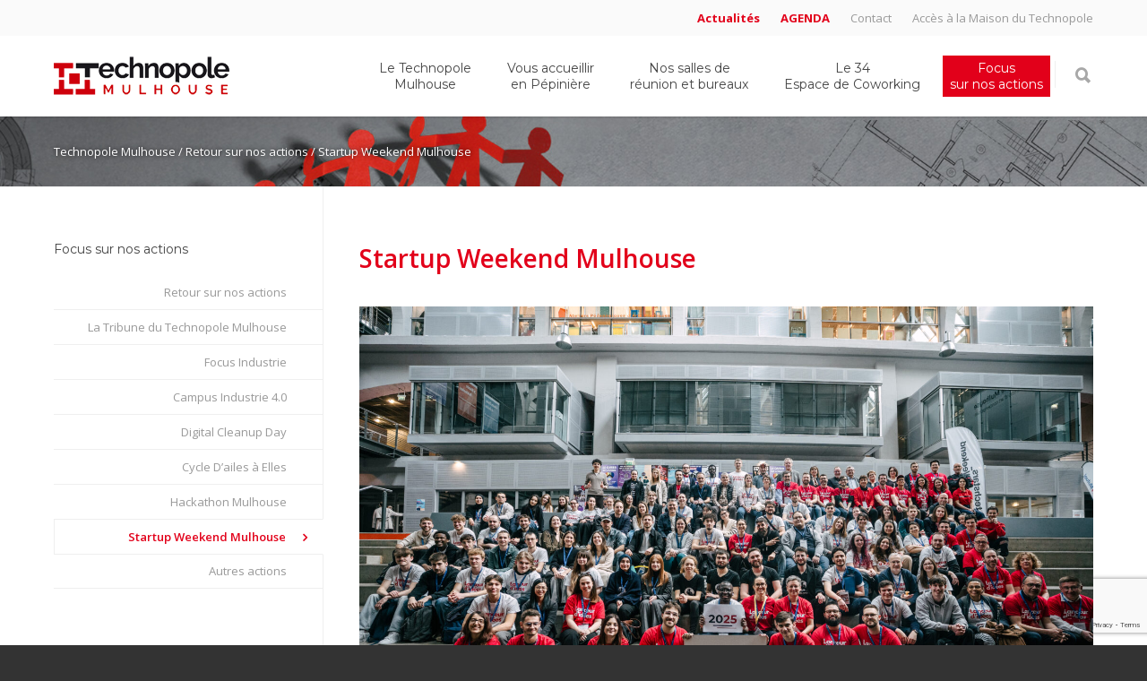

--- FILE ---
content_type: text/html; charset=UTF-8
request_url: https://www.technopole-mulhouse.com/nos-evenements/startup-weekend-mulhouse
body_size: 15926
content:
<!doctype html>
<html lang="fr-FR">
<head>
<meta http-equiv="Content-Type" content="text/html; charset=UTF-8" />
<!-- Mobile Specific Metas & Favicons -->
<meta name="viewport" content="width=device-width, initial-scale=1, maximum-scale=1, user-scalable=0"><link rel="shortcut icon" href="#" /><!-- WordPress Stuff -->
                        <script>
                            /* You can add more configuration options to webfontloader by previously defining the WebFontConfig with your options */
                            if ( typeof WebFontConfig === "undefined" ) {
                                WebFontConfig = new Object();
                            }
                            WebFontConfig['google'] = {families: ['Montserrat:100,200,300,400,500,600,700,800,900,100italic,200italic,300italic,400italic,500italic,600italic,700italic,800italic,900italic', 'Open+Sans:300,400,600,700,800,300italic,400italic,600italic,700italic,800italic&subset=latin']};

                            (function() {
                                var wf = document.createElement( 'script' );
                                wf.src = 'https://www.technopole-mulhouse.com/wp-content/themes/unicon/framework/admin/ReduxCore/assets/js/webfont.js';
                                wf.type = 'text/javascript';
                                wf.async = 'true';
                                var s = document.getElementsByTagName( 'script' )[0];
                                s.parentNode.insertBefore( wf, s );
                            })();
                        </script>
                        
	<!-- This site is optimized with the Yoast SEO plugin v14.0.4 - https://yoast.com/wordpress/plugins/seo/ -->
	<title>Startup Weekend Mulhouse - Technopole Mulhouse</title>
	<meta name="robots" content="index, follow" />
	<meta name="googlebot" content="index, follow, max-snippet:-1, max-image-preview:large, max-video-preview:-1" />
	<meta name="bingbot" content="index, follow, max-snippet:-1, max-image-preview:large, max-video-preview:-1" />
	<link rel="canonical" href="https://www.technopole-mulhouse.com/nos-evenements/startup-weekend-mulhouse" />
	<meta property="og:locale" content="fr_FR" />
	<meta property="og:type" content="article" />
	<meta property="og:title" content="Startup Weekend Mulhouse - Technopole Mulhouse" />
	<meta property="og:url" content="https://www.technopole-mulhouse.com/nos-evenements/startup-weekend-mulhouse" />
	<meta property="og:site_name" content="Technopole Mulhouse" />
	<meta property="article:publisher" content="https://www.facebook.com/Technopole-Mulhouse-761121123972476/" />
	<meta property="article:modified_time" content="2025-07-15T10:24:43+00:00" />
	<meta name="twitter:card" content="summary" />
	<script type="application/ld+json" class="yoast-schema-graph">{"@context":"https://schema.org","@graph":[{"@type":"WebSite","@id":"https://www.technopole-mulhouse.com/#website","url":"https://www.technopole-mulhouse.com/","name":"Technopole Mulhouse","description":"Soutien cr\u00e9ation d&#039;entreprise Mulhouse, Alsace","potentialAction":[{"@type":"SearchAction","target":"https://www.technopole-mulhouse.com/?s={search_term_string}","query-input":"required name=search_term_string"}],"inLanguage":"fr-FR"},{"@type":"WebPage","@id":"https://www.technopole-mulhouse.com/nos-evenements/startup-weekend-mulhouse#webpage","url":"https://www.technopole-mulhouse.com/nos-evenements/startup-weekend-mulhouse","name":"Startup Weekend Mulhouse - Technopole Mulhouse","isPartOf":{"@id":"https://www.technopole-mulhouse.com/#website"},"datePublished":"2018-09-03T15:01:46+00:00","dateModified":"2025-07-15T10:24:43+00:00","inLanguage":"fr-FR","potentialAction":[{"@type":"ReadAction","target":["https://www.technopole-mulhouse.com/nos-evenements/startup-weekend-mulhouse"]}]}]}</script>
	<!-- / Yoast SEO plugin. -->


<link rel='dns-prefetch' href='//www.google.com' />
<link rel='dns-prefetch' href='//s.w.org' />
<link rel="alternate" type="application/rss+xml" title="Technopole Mulhouse &raquo; Flux" href="https://www.technopole-mulhouse.com/feed" />
<link rel="alternate" type="application/rss+xml" title="Technopole Mulhouse &raquo; Flux des commentaires" href="https://www.technopole-mulhouse.com/comments/feed" />
		<script type="text/javascript">
			window._wpemojiSettings = {"baseUrl":"https:\/\/s.w.org\/images\/core\/emoji\/12.0.0-1\/72x72\/","ext":".png","svgUrl":"https:\/\/s.w.org\/images\/core\/emoji\/12.0.0-1\/svg\/","svgExt":".svg","source":{"concatemoji":"https:\/\/www.technopole-mulhouse.com\/wp-includes\/js\/wp-emoji-release.min.js?ver=5.3.20"}};
			!function(e,a,t){var n,r,o,i=a.createElement("canvas"),p=i.getContext&&i.getContext("2d");function s(e,t){var a=String.fromCharCode;p.clearRect(0,0,i.width,i.height),p.fillText(a.apply(this,e),0,0);e=i.toDataURL();return p.clearRect(0,0,i.width,i.height),p.fillText(a.apply(this,t),0,0),e===i.toDataURL()}function c(e){var t=a.createElement("script");t.src=e,t.defer=t.type="text/javascript",a.getElementsByTagName("head")[0].appendChild(t)}for(o=Array("flag","emoji"),t.supports={everything:!0,everythingExceptFlag:!0},r=0;r<o.length;r++)t.supports[o[r]]=function(e){if(!p||!p.fillText)return!1;switch(p.textBaseline="top",p.font="600 32px Arial",e){case"flag":return s([127987,65039,8205,9895,65039],[127987,65039,8203,9895,65039])?!1:!s([55356,56826,55356,56819],[55356,56826,8203,55356,56819])&&!s([55356,57332,56128,56423,56128,56418,56128,56421,56128,56430,56128,56423,56128,56447],[55356,57332,8203,56128,56423,8203,56128,56418,8203,56128,56421,8203,56128,56430,8203,56128,56423,8203,56128,56447]);case"emoji":return!s([55357,56424,55356,57342,8205,55358,56605,8205,55357,56424,55356,57340],[55357,56424,55356,57342,8203,55358,56605,8203,55357,56424,55356,57340])}return!1}(o[r]),t.supports.everything=t.supports.everything&&t.supports[o[r]],"flag"!==o[r]&&(t.supports.everythingExceptFlag=t.supports.everythingExceptFlag&&t.supports[o[r]]);t.supports.everythingExceptFlag=t.supports.everythingExceptFlag&&!t.supports.flag,t.DOMReady=!1,t.readyCallback=function(){t.DOMReady=!0},t.supports.everything||(n=function(){t.readyCallback()},a.addEventListener?(a.addEventListener("DOMContentLoaded",n,!1),e.addEventListener("load",n,!1)):(e.attachEvent("onload",n),a.attachEvent("onreadystatechange",function(){"complete"===a.readyState&&t.readyCallback()})),(n=t.source||{}).concatemoji?c(n.concatemoji):n.wpemoji&&n.twemoji&&(c(n.twemoji),c(n.wpemoji)))}(window,document,window._wpemojiSettings);
		</script>
		<style type="text/css">
img.wp-smiley,
img.emoji {
	display: inline !important;
	border: none !important;
	box-shadow: none !important;
	height: 1em !important;
	width: 1em !important;
	margin: 0 .07em !important;
	vertical-align: -0.1em !important;
	background: none !important;
	padding: 0 !important;
}
</style>
	<link rel='stylesheet' id='contact-form-7-css'  href='https://www.technopole-mulhouse.com/wp-content/plugins/contact-form-7/includes/css/styles.css?ver=5.1.7' type='text/css' media='all' />
<link rel='stylesheet' id='fontawesome-css-6-css'  href='https://www.technopole-mulhouse.com/wp-content/plugins/wp-font-awesome/font-awesome/css/fontawesome-all.min.css?ver=1.8.0' type='text/css' media='all' />
<link rel='stylesheet' id='fontawesome-css-4-css'  href='https://www.technopole-mulhouse.com/wp-content/plugins/wp-font-awesome/font-awesome/css/v4-shims.min.css?ver=1.8.0' type='text/css' media='all' />
<link rel='stylesheet' id='stylesheet-css'  href='https://www.technopole-mulhouse.com/wp-content/themes/unicon-child/style.css?ver=1' type='text/css' media='all' />
<link rel='stylesheet' id='js_composer_front-css'  href='https://www.technopole-mulhouse.com/wp-content/plugins/js_composer/assets/css/js_composer.min.css?ver=6.2.0' type='text/css' media='all' />
<link rel='stylesheet' id='shortcodes-css'  href='https://www.technopole-mulhouse.com/wp-content/themes/unicon/framework/css/shortcodes.css?ver=5.3.20' type='text/css' media='all' />
<link rel='stylesheet' id='responsive-css'  href='https://www.technopole-mulhouse.com/wp-content/themes/unicon/framework/css/responsive.css?ver=5.3.20' type='text/css' media='all' />
<link rel='stylesheet' id='apog-style-css'  href='https://www.technopole-mulhouse.com/wp-content/plugins/apog-custom/assets/css/style.css?ver=5.3.20' type='text/css' media='all' />
<link rel='stylesheet' id='wpdevelop-bts-css'  href='https://www.technopole-mulhouse.com/wp-content/plugins/booking.bs.8.2/assets/libs/bootstrap/css/bootstrap.css?ver=3.3.5.1' type='text/css' media='all' />
<link rel='stylesheet' id='wpdevelop-bts-theme-css'  href='https://www.technopole-mulhouse.com/wp-content/plugins/booking.bs.8.2/assets/libs/bootstrap/css/bootstrap-theme.css?ver=3.3.5.1' type='text/css' media='all' />
<link rel='stylesheet' id='wpbc-client-pages-css'  href='https://www.technopole-mulhouse.com/wp-content/plugins/booking.bs.8.2/css/client.css?ver=8.2' type='text/css' media='all' />
<link rel='stylesheet' id='wpbc-admin-timeline-css'  href='https://www.technopole-mulhouse.com/wp-content/plugins/booking.bs.8.2/css/timeline.css?ver=8.2' type='text/css' media='all' />
<link rel='stylesheet' id='wpbc-calendar-css'  href='https://www.technopole-mulhouse.com/wp-content/plugins/booking.bs.8.2/css/calendar.css?ver=8.2' type='text/css' media='all' />
<link rel='stylesheet' id='wpbc-calendar-skin-css'  href='https://www.technopole-mulhouse.com/wp-content/plugins/booking.bs.8.2/inc/skins/premium-marine.css?ver=8.2' type='text/css' media='all' />
<script type='text/javascript' src='https://www.technopole-mulhouse.com/wp-includes/js/jquery/jquery.js?ver=1.12.4-wp'></script>
<script type='text/javascript' src='https://www.technopole-mulhouse.com/wp-includes/js/jquery/jquery-migrate.min.js?ver=1.4.1'></script>
<script type='text/javascript'>
/* <![CDATA[ */
var wpbc_global1 = {"wpbc_ajaxurl":"https:\/\/www.technopole-mulhouse.com\/wp-admin\/admin-ajax.php","wpdev_bk_plugin_url":"https:\/\/www.technopole-mulhouse.com\/wp-content\/plugins\/booking.bs.8.2","wpdev_bk_today":"[2025,12,18,12,33]","visible_booking_id_on_page":"[]","booking_max_monthes_in_calendar":"2y","user_unavilable_days":"[0,6,999]","wpdev_bk_edit_id_hash":"","wpdev_bk_plugin_filename":"wpdev-booking.php","bk_days_selection_mode":"multiple","wpdev_bk_personal":"1","block_some_dates_from_today":"0","message_verif_requred":"Ce champ est obligatoire","message_verif_requred_for_check_box":"Cette case doit \u00eatre coch\u00e9e","message_verif_requred_for_radio_box":"Au moins une option doit etre s\u00e9lectionn\u00e9e","message_verif_emeil":"Incorrecte champ couriel","message_verif_same_emeil":"Vos mails ne correspondent pas","message_verif_selectdts":"Merci de s\u00e9lectionner vos dates de r\u00e9servation dans le calendrier.","parent_booking_resources":"[]","new_booking_title":"Merci pour votre r\u00e9servation.  Nous vous enverrons une confirmation le plus t\u00f4t possible.","new_booking_title_time":"10000","type_of_thank_you_message":"message","thank_you_page_URL":"https:\/\/www.technopole-mulhouse.com\/thank-you","is_am_pm_inside_time":"false","is_booking_used_check_in_out_time":"false","wpbc_active_locale":"fr_FR","wpbc_message_processing":"En cours de traitement","wpbc_message_deleting":"Suppression","wpbc_message_updating":"Mise \u00e0 jour","wpbc_message_saving":"Sauvegarde"};
var wpbc_global2 = {"message_time_error":"Format de date incorrect"};
var wpbc_global3 = {"bk_1click_mode_days_num":"3","bk_1click_mode_days_start":"[-1]","bk_2clicks_mode_days_min":"1","bk_2clicks_mode_days_max":"30","bk_2clicks_mode_days_specific":"[]","bk_2clicks_mode_days_start":"[-1]","message_checkinouttime_error":"Erreur ! S\\'il vous plait remettez \u00e0 z\u00e9ro les dates d\\'entr\u00e9e\/sortie ci-dessus.","message_starttime_error":"Heure de d\u00e9but invalide. Cette date ou heure est peut etre d\u00e9j\u00e0 r\u00e9serv\u00e9, ou d\u00e9j\u00e0 dans le pass\u00e9! Merci de choisir une autre date ou heure.","message_endtime_error":"Heure de fin invalide. Cette date ou heure est peut etre d\u00e9j\u00e0 r\u00e9serv\u00e9, ou d\u00e9j\u00e0 dans le pass\u00e9, ou avant le d\u00e9but! Merci de choisir une autre date ou heure.","message_rangetime_error":"Cette date ou heure est peut etre d\u00e9j\u00e0 r\u00e9serv\u00e9, ou d\u00e9j\u00e0 dans le pass\u00e9!","message_durationtime_error":"Cette date ou heure est peut etre d\u00e9j\u00e0 r\u00e9serv\u00e9, ou d\u00e9j\u00e0 dans le pass\u00e9!","bk_highlight_timeslot_word":"Heures R\u00e9serv\u00e9es:","is_booking_recurrent_time":"true","is_booking_used_check_in_out_time":"false","bk_currency_pos":"right_space"};
/* ]]> */
</script>
<script type='text/javascript' src='https://www.technopole-mulhouse.com/wp-content/plugins/booking.bs.8.2/js/wpbc_vars.js?ver=8.2'></script>
<script type='text/javascript' src='https://www.technopole-mulhouse.com/wp-content/plugins/booking.bs.8.2/assets/libs/bootstrap/js/bootstrap.js?ver=3.3.5.1'></script>
<script type='text/javascript' src='https://www.technopole-mulhouse.com/wp-content/plugins/booking.bs.8.2/js/datepick/jquery.datepick.js?ver=1.1'></script>
<script type='text/javascript' src='https://www.technopole-mulhouse.com/wp-content/plugins/booking.bs.8.2/js/datepick/jquery.datepick-fr.js?ver=1.1'></script>
<script type='text/javascript' src='https://www.technopole-mulhouse.com/wp-content/plugins/booking.bs.8.2/js/client.js?ver=8.2'></script>
<script type='text/javascript' src='https://www.technopole-mulhouse.com/wp-content/plugins/booking.bs.8.2/inc/js/jquery.meio.mask.min.js?ver=8.2'></script>
<script type='text/javascript' src='https://www.technopole-mulhouse.com/wp-content/plugins/booking.bs.8.2/inc/js/personal.js?ver=8.2'></script>
<script type='text/javascript' src='https://www.technopole-mulhouse.com/wp-content/plugins/booking.bs.8.2/inc/js/biz_s.js?ver=8.2'></script>
<script type='text/javascript' src='https://www.technopole-mulhouse.com/wp-content/plugins/booking.bs.8.2/inc/gateways/ideal/iDEAL.js?ver=8.2'></script>
<link rel='https://api.w.org/' href='https://www.technopole-mulhouse.com/wp-json/' />
<link rel="EditURI" type="application/rsd+xml" title="RSD" href="https://www.technopole-mulhouse.com/xmlrpc.php?rsd" />
<link rel="wlwmanifest" type="application/wlwmanifest+xml" href="https://www.technopole-mulhouse.com/wp-includes/wlwmanifest.xml" /> 
<meta name="generator" content="WordPress 5.3.20" />
<link rel='shortlink' href='https://www.technopole-mulhouse.com/?p=4730' />
<link rel="alternate" type="application/json+oembed" href="https://www.technopole-mulhouse.com/wp-json/oembed/1.0/embed?url=https%3A%2F%2Fwww.technopole-mulhouse.com%2Fnos-evenements%2Fstartup-weekend-mulhouse" />
<link rel="alternate" type="text/xml+oembed" href="https://www.technopole-mulhouse.com/wp-json/oembed/1.0/embed?url=https%3A%2F%2Fwww.technopole-mulhouse.com%2Fnos-evenements%2Fstartup-weekend-mulhouse&#038;format=xml" />
<!-- Google tag (gtag.js) -->
<script async src="https://www.googletagmanager.com/gtag/js?id=G-P9V4B9P3PD"></script>
<script>
  window.dataLayer = window.dataLayer || [];
  function gtag(){dataLayer.push(arguments);}
  gtag('js', new Date());

  gtag('config', 'G-P9V4B9P3PD');
</script>		<script>
          var gaJsHost = (("https:" == document.location.protocol) ? "https://ssl." : "http://www.");
          document.write(unescape("%3Cscript src='" + gaJsHost + "google-analytics.com/ga.js' type='text/javascript'%3E%3C/script%3E")); 
		          
          try {
          var pageTracker = _gat._getTracker("UA-20524095-1");
          pageTracker._trackPageview();
          var pplaceTracker = _gat._getTracker("UA-37213825-1");
          pplaceTracker._trackPageview();
          } catch(err) {}
        </script>
	<style type="text/css">
body{ font: 400 13px Open Sans, Arial, Helvetica, sans-serif; color: #777777; line-height: 1.9;} .wrapall, .boxed-layout{ background-color: #ffffff; } body.page-template-page-blank-php{ background: #ffffff !important; } h1, .title-h1{ font: 600 28px Open Sans, Arial, Helvetica, sans-serif; color: #e2001a; } h2{ font: 600 24px Open Sans, Arial, Helvetica, sans-serif; color: #e2001a; } h3{ font: 600 20px Open Sans, Arial, Helvetica, sans-serif; color: #e2001a; } h4{ font: 600 16px Open Sans, Arial, Helvetica, sans-serif; color: #e2001a; } h5{ font: 600 16px Open Sans, Arial, Helvetica, sans-serif; color: #e2001a; } h6{ font: 600 16px Open Sans, Arial, Helvetica, sans-serif; color: #e2001a; } .title{ font-family: 'Open Sans', Arial, Helvetica, sans-serif; } h1 a, h2 a, h3 a, h4 a, h5 a, h6 a { font-weight: inherit; color: inherit; } h1 a:hover, h2 a:hover, h3 a:hover, h4 a:hover, h5 a:hover, h6 a:hover, a:hover h1, a:hover h2, a:hover h3, a:hover h4, a:hover h5, a:hover h6 { color: #333333; } a{ color: #e2001a; } a:hover{ color: #333333; } input[type='text'], input[type='password'], input[type='email'], input[type='tel'], input[type='date'], input[type='number'], textarea, select { font-family: Open Sans, Arial, Helvetica, sans-serif; font-size: 13px; } #sidebar .widget h3{ font: 14px Montserrat, Arial, Helvetica, sans-serif; color: #444444; } .container .twelve.alt.sidebar-right, .container .twelve.alt.sidebar-left, #sidebar.sidebar-right #sidebar-widgets, #sidebar.sidebar-left #sidebar-widgets{ border-color: #efefef;} #topbar{ background: #fafafa; color: #777777; } #topbar a{ color: #999999; } #topbar a:hover{ color: #333333; } @media only screen and (max-width: 767px) { #topbar .topbar-col1{ background: #fafafa; } } /* Navigation */ #navigation > ul > li > a{ font: 14px Montserrat, Arial, Helvetica, sans-serif; color: #444444; } #navigation > ul > li:hover > a, #navigation > ul > li > a:hover { color: #000000; } #navigation li.current-menu-item > a:hover, #navigation li.current-page-ancestor > a:hover, #navigation li.current-menu-ancestor > a:hover, #navigation li.current-menu-parent > a:hover, #navigation li.current_page_ancestor > a:hover, #navigation > ul > li.sfHover > a { color: #000000; } #navigation li.current-menu-item > a, #navigation li.current-page-ancestor > a, #navigation li.current-menu-ancestor > a, #navigation li.current-menu-parent > a, #navigation li.current_page_ancestor > a { color: #e2001a; } #navigation ul li:hover{ border-color: #000000; } #navigation li.current-menu-item, #navigation li.current-page-ancestor, #navigation li.current-menu-ancestor, #navigation li.current-menu-parent, #navigation li.current_page_ancestor{ border-color: #e2001a; } #navigation .sub-menu{ background: #262626; } #navigation .sub-menu li a{ font: 13px Open Sans, Arial, Helvetica, sans-serif; color: #bbbbbb; } #navigation .sub-menu li a:hover{ color: #ffffff; } #navigation .sub-menu li.current_page_item > a, #navigation .sub-menu li.current_page_item > a:hover, #navigation .sub-menu li.current-menu-item > a, #navigation .sub-menu li.current-menu-item > a:hover, #navigation .sub-menu li.current-page-ancestor > a, #navigation .sub-menu li.current-page-ancestor > a:hover, #navigation .sub-menu li.current-menu-ancestor > a, #navigation .sub-menu li.current-menu-ancestor > a:hover, #navigation .sub-menu li.current-menu-parent > a, #navigation .sub-menu li.current-menu-parent > a:hover, #navigation .sub-menu li.current_page_ancestor > a, #navigation .sub-menu li.current_page_ancestor > a:hover{ color: #ffffff; } #navigation .sub-menu li a, #navigation .sub-menu ul li a{ border-color: #333333; } #navigation > ul > li.megamenu > ul.sub-menu{ background: #262626; border-color: #000000; } #navigation > ul > li.megamenu > ul > li { border-right-color: #333333 !important; } #navigation > ul > li.megamenu ul li a{ color:#bbbbbb; } #navigation > ul > li.megamenu > ul > li > a { color:#ffffff; } #navigation > ul > li.megamenu > ul ul li a:hover, #header #navigation > ul > li.megamenu > ul ul li.current-menu-item a { color: #ffffff !important; background-color: #333333 !important; } /* Header General */ #search-btn, #shopping-btn, #close-search-btn { color: #a8a8a8; } #search-btn:hover, #shopping-btn:hover, #close-search-btn:hover { color: #999999; } #slogan{ font: 20px Open Sans, Arial, Helvetica, sans-serif; color: #777777; margin-top: 26px; } /* Mobile Header */ #mobile-navigation{ background: #262626; } #mobile-navigation ul li a{ font: 13px Open Sans, Arial, Helvetica, sans-serif; color: #bbbbbb; border-bottom-color: #333333 !important; } #mobile-navigation ul li a:hover, #mobile-navigation ul li a:hover [class^='fa-'], #mobile-navigation li.open > a, #mobile-navigation ul li.current-menu-item > a, #mobile-navigation ul li.current-menu-ancestor > a{ color: #ffffff; } body #mobile-navigation li.open > a [class^='fa-']{ color: #ffffff; } #mobile-navigation form, #mobile-navigation form input{ background: #444444; color: #cccccc; } #mobile-navigation form:before{ color: #cccccc; } #mobile-header{ background: #ffffff; height: 90px; } #mobile-navigation-btn, #mobile-cart-btn, #mobile-shopping-btn{ color: #a8a8a8; line-height: 90px; } #mobile-navigation-btn:hover, #mobile-cart-btn:hover, #mobile-shopping-btn:hover { color: #999999; } #mobile-header .logo{ margin-top: 20px; } /* Header V1 */ #header.header-v1 { height: 90px; background: #ffffff; } .header-v1 .logo{ margin-top: 20px; } .header-v1 #navigation > ul > li{ height: 90px; padding-top: 22px; } .header-v1 #navigation .sub-menu{ top: 90px; } .header-v1 .header-icons-divider{ line-height: 90px; background: #efefef; } #header.header-v1 .widget_shopping_cart{ top: 90px; } .header-v1 #search-btn, .header-v1 #close-search-btn, .header-v1 #shopping-btn{ line-height: 90px; } .header-v1 #search-top, .header-v1 #search-top input{ height: 90px; } .header-v1 #search-top input{ color: #666666; font-family: Open Sans, Arial, Helvetica, sans-serif; } /* Header V3 */ #header.header-v3 { background: #ffffff; } .header-v3 .navigation-wrap{ background: #ffffff; border-top: 1px solid #efefef; } .header-v3 .logo { margin-top: 30px; margin-bottom: 30px; } /* Header V4 */ #header.header-v4 { background: #ffffff; } .header-v4 .navigation-wrap{ background: #ffffff; border-top: 1px solid #efefef; } .header-v4 .logo { margin-top: 30px; margin-bottom: 30px; } /* Transparent Header */ #transparentimage{ padding: 90px 0 0 0; } .header-is-transparent #mobile-navigation{ top: 90px; } /* Stuck */ .stuck{ background: #ffffff; } /* Titlebars */ .titlebar h1, .title-h1{ font: 22px Open Sans, Arial, Helvetica, sans-serif; color: #777777; } #fulltitle{ background: #f9f9f9; border-bottom: 1px solid #efefef; } #breadcrumbs{ margin-top: 15px; } #breadcrumbs, #breadcrumbs a{ font: 13px Open Sans, Arial, Helvetica, sans-serif; color: #ffffff; } #breadcrumbs a:hover{ color: #dbdbdb; } #fullimagecenter h1, #transparentimage h1, #fullimagecenter .title-h1, #transparentimage .title-h1{ font: 42px Montserrat, Arial, Helvetica, sans-serif; color: #ffffff; text-transform: uppercase; letter-spacing: 1px; text-align: right; } /* Footer */ #footer .widget h3{ font: 13px Montserrat, Arial, Helvetica, sans-serif; color: #ffffff; } #footer{ color: #bcbcbc; border-top: 4px none #1cbac8; } #footer{ background-color: #262626; } #footer a, #footer .widget ul li:after { color: #bcbcbc; } #footer a:hover, #footer .widget ul li:hover:after { color: #ffffff; } #footer .widget ul li{ border-bottom-color: #333333; } /* Copyright */ #copyright{ background: #333333; color: #ffffff; } #copyright a { color: #dbdbdb; } #copyright a:hover { color: #cccccc; } /* Color Accent */ .highlight{color:#e2001a !important;} ::selection{ background: #e2001a; } ::-moz-selection { background: #e2001a; } #shopping-btn span{background:#e2001a;} .blog-page .post h1 a:hover,.blog-page .post h2 a:hover{color:#e2001a;} .entry-image .entry-overlay{background:#e2001a;} .entry-quote a:hover{background:#e2001a;} .entry-link a:hover{background:#e2001a;} .blog-single .entry-tags a:hover{color:#e2001a;} .sharebox ul li a:hover{color:#e2001a;} .commentlist li.bypostauthor .comment-text{border-color: #e2001a;} #pagination .current a{background:#e2001a;} #filters ul li a:hover{color:#e2001a;} #filters ul li a.active{color:#e2001a;} #back-to-top a:hover{background-color:#e2001a;} #sidebar .widget ul li a:hover{color:#e2001a;} #sidebar .widget ul li:hover:after{color:#e2001a;} .widget_tag_cloud a:hover,.widget_product_tag_cloud a:hover{background:#e2001a;border-color:#e2001a;} .widget_portfolio .portfolio-widget-item .portfolio-overlay{background:#e2001a;} #sidebar .widget_nav_menu ul li a:hover{color:#e2001a;} #footer .widget_tag_cloud a:hover,#footer .widget_product_tag_cloud a:hover{background:#e2001a;border-color:#e2001a;} /* Shortcodes */ .box.style-2{border-top-color:#e2001a;} .box.style-4{border-color:#e2001a;} .box.style-6{background:#e2001a;} a.button,input[type=submit],button,.minti_button{background:#e2001a;border-color:#e2001a;} a.button.color-2{color:#e2001a;border-color:#e2001a;} a.button.color-3{background:#e2001a;border-color:#e2001a;} a.button.color-9{color:#e2001a;} a.button.color-6:hover{background:#e2001a;border-color:#e2001a;} a.button.color-7:hover{background:#e2001a;border-color:#e2001a;} .counter-number{color:#e2001a;} .divider-title.align-center:after, .divider-title.align-left:after { background-color:#e2001a } .divider5{border-bottom-color:#e2001a;} .dropcap.dropcap-circle{background-color:#e2001a;} .dropcap.dropcap-box{background-color:#e2001a;} .dropcap.dropcap-color{color:#e2001a;} .toggle .toggle-title.active, .color-light .toggle .toggle-title.active{ background:#e2001a; border-color: #e2001a;} .iconbox-style-1.icon-color-accent i.boxicon,.iconbox-style-2.icon-color-accent i.boxicon,.iconbox-style-3.icon-color-accent i.boxicon,.iconbox-style-8.icon-color-accent i.boxicon,.iconbox-style-9.icon-color-accent i.boxicon{color:#e2001a!important;} .iconbox-style-4.icon-color-accent i.boxicon,.iconbox-style-5.icon-color-accent i.boxicon,.iconbox-style-6.icon-color-accent i.boxicon,.iconbox-style-7.icon-color-accent i.boxicon,.flip .icon-color-accent.card .back{background:#e2001a;} .latest-blog .blog-item .blog-overlay{background:#e2001a;} .latest-blog .blog-item .blog-pic i{color:#e2001a;} .latest-blog .blog-item h4 a:hover{color:#e2001a;} .progressbar .progress-percentage{background:#e2001a;} .wpb_widgetised_column .widget ul li a:hover{color:#e2001a;} .wpb_widgetised_column .widget ul li:hover:after{color:#e2001a;} .wpb_accordion .wpb_accordion_wrapper .ui-state-active .ui-icon{background-color:#e2001a;} .wpb_accordion .wpb_accordion_wrapper .ui-state-active.wpb_accordion_header a{color:#e2001a;} .wpb_accordion .wpb_accordion_wrapper .wpb_accordion_header a:hover,.wpb_accordion .wpb_accordion_wrapper .wpb_accordion_header a:hover .ui-state-default .ui-icon{color:#e2001a;} .wpb_accordion .wpb_accordion_wrapper .wpb_accordion_header:hover .ui-icon{background-color:#e2001a!important;} .wpb_content_element.wpb_tabs .wpb_tabs_nav li.ui-tabs-active{border-bottom-color:#e2001a;} .portfolio-item h4 a:hover{ color: #e2001a; } .portfolio-filters ul li a:hover { color: #e2001a; } .portfolio-filters ul li a.active { color: #e2001a; } .portfolio-overlay-icon .portfolio-overlay{ background: #e2001a; } .portfolio-overlay-icon i{ color: #e2001a; } .portfolio-overlay-effect .portfolio-overlay{ background: #e2001a; } .portfolio-overlay-name .portfolio-overlay{ background: #e2001a; } .portfolio-detail-attributes ul li a:hover{ color: #e2001a; } a.catimage:hover .catimage-text{ background: #e2001a; } /* WooCommerce */ .products li h3{font: 400 13px Open Sans, Arial, Helvetica, sans-serif; color: #777777;} .woocommerce .button.checkout-button{background:#e2001a;border-color:#e2001a;} .woocommerce .products .onsale{background:#e2001a;} .product .onsale{background:#e2001a;} button.single_add_to_cart_button:hover{background:#e2001a;} .woocommerce-tabs > ul > li.active a{color:#e2001a;border-bottom-color:#e2001a;} p.stars a:hover{background:#e2001a;} p.stars a.active,p.stars a.active:after{background:#e2001a;} .product_list_widget a{color:#e2001a;} .woocommerce .widget_layered_nav li.chosen a{color:#e2001a!important;} .woocommerce .widget_product_categories > ul > li.current-cat > a{color:#e2001a!important;} .woocommerce .widget_product_categories > ul > li.current-cat:after{color:#e2001a!important;} .woocommerce-message{ background: #e2001a; } .bbp-topics-front ul.super-sticky .bbp-topic-title:before, .bbp-topics ul.super-sticky .bbp-topic-title:before, .bbp-topics ul.sticky .bbp-topic-title:before, .bbp-forum-content ul.sticky .bbp-topic-title:before{color: #e2001a!important; } #subscription-toggle a:hover{ background: #e2001a; } .bbp-pagination-links span.current{ background: #e2001a; } div.wpcf7-mail-sent-ok,div.wpcf7-mail-sent-ng,div.wpcf7-spam-blocked,div.wpcf7-validation-errors{ background: #e2001a; } .wpcf7-not-valid{ border-color: #e2001a !important;} .products .button.add_to_cart_button{ color: #e2001a!important; } .minti_list.color-accent li:before{ color: #e2001a!important; } .blogslider_text .post-categories li a{ background-color: #e2001a; } .minti_zooming_slider .flex-control-nav li .minti_zooming_slider_ghost { background-color: #e2001a; } .minti_carousel.pagination_numbers .owl-dots .owl-dot.active{ background-color: #e2001a; } .wpb_content_element.wpb_tour .wpb_tabs_nav li.ui-tabs-active, .color-light .wpb_content_element.wpb_tour .wpb_tabs_nav li.ui-tabs-active{ background-color: #e2001a; } .masonry_icon i{ color: #e2001a; } .woocommerce-MyAccount-navigation-link.is-active a{ color: #e2001a;} /* Special Font */ .font-special, .button, .counter-title, h6, .wpb_accordion .wpb_accordion_wrapper .wpb_accordion_header a, .pricing-plan .pricing-plan-head h3, a.catimage, .divider-title, button, input[type='submit'], input[type='reset'], input[type='button'], .vc_pie_chart h4, .page-404 h3, .minti_masonrygrid_item h4{ font-family: 'Montserrat', Arial, Helvetica, sans-serif; /*letter-spacing: 0px; font-weight: ;*/} .ui-helper-reset{ line-height: 1.9; } /* User CSS from Theme Options */ @media only screen and (max-width: 1199px) { #header, .sticky-wrapper{display:none;} #mobile-header{display:inherit} }
</style><meta name="redi-version" content="1.1.4" /><meta name="generator" content="Powered by WPBakery Page Builder - drag and drop page builder for WordPress."/>
<link rel="icon" href="https://www.technopole-mulhouse.com/wp-content/uploads/2023/03/cropped-favicon-32x32.png" sizes="32x32" />
<link rel="icon" href="https://www.technopole-mulhouse.com/wp-content/uploads/2023/03/cropped-favicon-192x192.png" sizes="192x192" />
<link rel="apple-touch-icon-precomposed" href="https://www.technopole-mulhouse.com/wp-content/uploads/2023/03/cropped-favicon-180x180.png" />
<meta name="msapplication-TileImage" content="https://www.technopole-mulhouse.com/wp-content/uploads/2023/03/cropped-favicon-270x270.png" />
<noscript><style> .wpb_animate_when_almost_visible { opacity: 1; }</style></noscript></head>

<body class="page-template-default page page-id-4730 page-child parent-pageid-4288 smooth-scroll wpb-js-composer js-comp-ver-6.2.0 vc_responsive">

	<div class="site-wrapper wrapall">

	<div id="topbar" class="header-v2 clearfix">
	<div class="container">

		<div class="sixteen columns">

			<div class="topbar-col1">
							</div>

			<div class="topbar-col2">
									<div class="menu-menu-topbar-container"><ul id="menu-menu-topbar" class="menu"><li id="menu-item-4676" class="red-bold menu-item menu-item-type-taxonomy menu-item-object-category menu-item-4676"><a href="https://www.technopole-mulhouse.com/category/actus">Actualités</a></li>
<li id="menu-item-4895" class="red-bold menu-item menu-item-type-post_type menu-item-object-page menu-item-4895"><a href="https://www.technopole-mulhouse.com/agenda-du-technopole">AGENDA</a></li>
<li id="menu-item-4694" class="menu-item menu-item-type-post_type menu-item-object-page menu-item-4694"><a href="https://www.technopole-mulhouse.com/contact">Contact</a></li>
<li id="menu-item-4693" class="menu-item menu-item-type-post_type menu-item-object-page menu-item-4693"><a href="https://www.technopole-mulhouse.com/acces-a-maison-technopole">Accès à la Maison du Technopole</a></li>
</ul></div>							</div>
			
		</div>
		
	</div>
</div>

<header id="header" class="header header-v1 clearfix">
		
	<div class="container">
	
		<div id="logo-navigation" class="sixteen columns">
			
			<div id="logo" class="logo">
									<a href="https://www.technopole-mulhouse.com/"><img src="https://www.technopole-mulhouse.com/wp-content/uploads/2019/05/Logo-Technopole-rouge-epais-WEB.png" alt="Technopole Mulhouse" class="logo_standard" /></a>
					<a href="https://www.technopole-mulhouse.com/"><img src="https://www.technopole-mulhouse.com/wp-content/uploads/2019/05/Logo-Technopole-rouge-epais-WEB.png" alt="Technopole Mulhouse" class="logo_transparent" /></a>					<a href="https://www.technopole-mulhouse.com/"><img src="https://www.technopole-mulhouse.com/wp-content/uploads/2019/05/Logo-Technopole-rouge-epais-WEB.png" width="200" height="50" alt="Technopole Mulhouse" class="logo_retina" /></a>					<a href="https://www.technopole-mulhouse.com/"><img src="https://www.technopole-mulhouse.com/wp-content/uploads/2019/05/Logo-Technopole-rouge-epais-WEB.png" width="200" height="50" alt="Technopole Mulhouse" class="logo_retina_transparent" /></a>							</div>

			<div id="navigation" class="clearfix">			
				<div class="header-icons">
									<div class="header-icons-divider"></div>
													<a href="#" id="search-btn"><i class="icon-minti-search"></i></a>
								
								</div>	

				<ul id="nav" class="menu"><li id="menu-item-4326" class="menu-item menu-item-type-post_type menu-item-object-page menu-item-has-children menu-item-4326"><a href="https://www.technopole-mulhouse.com/le-technopole-mulhouse-2">Le Technopole <br />Mulhouse</a>
<ul class="sub-menu">
	<li id="menu-item-4327" class="menu-item menu-item-type-post_type menu-item-object-page menu-item-4327"><a href="https://www.technopole-mulhouse.com/le-technopole-mulhouse-2">Nos missions</a></li>
	<li id="menu-item-5338" class="menu-item menu-item-type-post_type menu-item-object-page menu-item-5338"><a href="https://www.technopole-mulhouse.com/le-technopole-mulhouse-2/lequipe-technopole-mulhouse">L&rsquo;équipe</a></li>
	<li id="menu-item-8801" class="menu-item menu-item-type-post_type menu-item-object-page menu-item-8801"><a href="https://www.technopole-mulhouse.com/le-technopole-mulhouse-2/les-membres-du-technopole">Les Membres du Technopole</a></li>
	<li id="menu-item-8800" class="menu-item menu-item-type-post_type menu-item-object-page menu-item-8800"><a href="https://www.technopole-mulhouse.com/le-technopole-mulhouse-2/devenir-membre">Devenir Membre</a></li>
	<li id="menu-item-4356" class="menu-item menu-item-type-post_type menu-item-object-page menu-item-4356"><a href="https://www.technopole-mulhouse.com/le-technopole-mulhouse-2/la-maison-du-technopole">La Maison du Technopole</a></li>
	<li id="menu-item-6266" class="menu-item menu-item-type-post_type menu-item-object-page menu-item-6266"><a href="https://www.technopole-mulhouse.com/le-technopole-mulhouse-2/notre-newsletter">Notre Newsletter</a></li>
	<li id="menu-item-9427" class="menu-item menu-item-type-post_type menu-item-object-page menu-item-9427"><a href="https://www.technopole-mulhouse.com/le-technopole-mulhouse-2/nos-bilans-d-activite">Nos bilans d&rsquo;activité</a></li>
</ul>
</li>
<li id="menu-item-4318" class="menu-item menu-item-type-post_type menu-item-object-page menu-item-4318"><a href="https://www.technopole-mulhouse.com/vous-accueillir-en-pepiniere">Vous accueillir <br />en Pépinière</a></li>
<li id="menu-item-4415" class="menu-item menu-item-type-post_type menu-item-object-page menu-item-has-children menu-item-4415"><a href="https://www.technopole-mulhouse.com/nos-salles-de-reunion-bureaux">Nos salles de <br />réunion et bureaux</a>
<ul class="sub-menu">
	<li id="menu-item-4457" class="menu-item menu-item-type-post_type menu-item-object-page menu-item-4457"><a href="https://www.technopole-mulhouse.com/nos-salles-de-reunion-bureaux">Location de salles</a></li>
	<li id="menu-item-4472" class="menu-item menu-item-type-post_type menu-item-object-page menu-item-4472"><a href="https://www.technopole-mulhouse.com/nos-salles-de-reunion-bureaux/location-dun-bureau-a-demi-journee-plus">Location de bureaux</a></li>
	<li id="menu-item-6643" class="menu-item menu-item-type-post_type menu-item-object-page menu-item-6643"><a href="https://www.technopole-mulhouse.com/nos-salles-de-reunion-bureaux/reservation">Réservation en ligne</a></li>
</ul>
</li>
<li id="menu-item-4940" class="menu-item menu-item-type-post_type menu-item-object-page menu-item-has-children menu-item-4940"><a href="https://www.technopole-mulhouse.com/lespace-de-coworking-technopole-mulhouse-34">Le 34 <br />Espace de Coworking</a>
<ul class="sub-menu">
	<li id="menu-item-6688" class="menu-item menu-item-type-post_type menu-item-object-page menu-item-6688"><a href="https://www.technopole-mulhouse.com/lespace-de-coworking-technopole-mulhouse-34">Le 34 &#8211; Espace de coworking</a></li>
	<li id="menu-item-6692" class="menu-item menu-item-type-post_type menu-item-object-page menu-item-6692"><a href="https://www.technopole-mulhouse.com/nos-salles-de-reunion-bureaux/reservation">Réservation en ligne</a></li>
</ul>
</li>
<li id="menu-item-4747" class="menu-item menu-item-type-post_type menu-item-object-page current-page-ancestor current-menu-ancestor current-menu-parent current-page-parent current_page_parent current_page_ancestor menu-item-has-children menu-item-4747"><a href="https://www.technopole-mulhouse.com/nos-evenements">Focus <br/> sur nos actions</a>
<ul class="sub-menu">
	<li id="menu-item-4738" class="menu-item menu-item-type-post_type menu-item-object-page menu-item-4738"><a href="https://www.technopole-mulhouse.com/nos-evenements/tribune-technopole-mulhouse">La Tribune du Technopole Mulhouse</a></li>
	<li id="menu-item-9059" class="menu-item menu-item-type-post_type menu-item-object-page menu-item-9059"><a href="https://www.technopole-mulhouse.com/nos-evenements/tribune-technopole-mulhouse-2">Focus Industrie</a></li>
	<li id="menu-item-9320" class="menu-item menu-item-type-taxonomy menu-item-object-category menu-item-9320"><a href="https://www.technopole-mulhouse.com/nos-evenements/campus-industrie-4-0">Campus Industrie 4.0</a></li>
	<li id="menu-item-10292" class="menu-item menu-item-type-post_type menu-item-object-page menu-item-10292"><a href="https://www.technopole-mulhouse.com/nos-evenements/gagnez-en-sobriete-numerique-en-nettoyant-vos-donnees-et-recyclant-vos-equipements-numeriques">Digital Cleanup Day</a></li>
	<li id="menu-item-7877" class="menu-item menu-item-type-post_type menu-item-object-page menu-item-7877"><a href="https://www.technopole-mulhouse.com/nos-evenements/dailes-a-elles-lentrepreneuriat-au-feminin">Cycle D&rsquo;ailes à Elles</a></li>
	<li id="menu-item-5606" class="menu-item menu-item-type-post_type menu-item-object-page menu-item-5606"><a href="https://www.technopole-mulhouse.com/nos-evenements/challenge-industrie-mulhouse-3">Hackathon Mulhouse</a></li>
	<li id="menu-item-4742" class="menu-item menu-item-type-post_type menu-item-object-page current-menu-item page_item page-item-4730 current_page_item menu-item-4742"><a href="https://www.technopole-mulhouse.com/nos-evenements/startup-weekend-mulhouse" aria-current="page">Startup Weekend Mulhouse</a></li>
	<li id="menu-item-4741" class="menu-item menu-item-type-post_type menu-item-object-page menu-item-4741"><a href="https://www.technopole-mulhouse.com/nos-evenements/prix-de-linnovation-de-performance-pays-de-region-mulhousienne">Autres actions</a></li>
</ul>
</li>
</ul>			</div>
			
		</div>
				<div id="search-top" class="sixteen columns clearfix">
			<form action="https://www.technopole-mulhouse.com" method="GET">
	      		<input type="text" name="s" value="" placeholder="Mot clé à rechercher..." autocomplete="off" />
			</form>
			<a href="#" id="close-search-btn"><i class="icon-minti-close"></i></a>
		</div>
		
			

	</div>	
	
</header>

<div id="mobile-header" class="mobile-header-v1">
	<div class="container">
		<div class="sixteen columns">
			<div id="mobile-logo" class="logo">
									<a href="https://www.technopole-mulhouse.com/"><img src="https://www.technopole-mulhouse.com/wp-content/uploads/2019/05/Logo-Technopole-rouge-epais-WEB.png" alt="Technopole Mulhouse" class="logo_standard" /></a>
					<a href="https://www.technopole-mulhouse.com/"><img src="https://www.technopole-mulhouse.com/wp-content/uploads/2019/05/Logo-Technopole-rouge-epais-WEB.png" width="200" height="50" alt="Technopole Mulhouse" class="logo_retina" /></a>							</div>
			<a href="#" id="mobile-navigation-btn"><i class="fa fa-bars"></i></a>
					</div>
	</div>
</div>

<div id="mobile-navigation">
	<div class="container">
		<div class="sixteen columns">
			<div class="menu-menu-principal-container"><ul id="mobile-nav" class="menu"><li class="menu-item menu-item-type-post_type menu-item-object-page menu-item-has-children menu-item-4326"><a href="https://www.technopole-mulhouse.com/le-technopole-mulhouse-2">Le Technopole <br />Mulhouse</a>
<ul class="sub-menu">
	<li class="menu-item menu-item-type-post_type menu-item-object-page menu-item-4327"><a href="https://www.technopole-mulhouse.com/le-technopole-mulhouse-2">Nos missions</a></li>
	<li class="menu-item menu-item-type-post_type menu-item-object-page menu-item-5338"><a href="https://www.technopole-mulhouse.com/le-technopole-mulhouse-2/lequipe-technopole-mulhouse">L&rsquo;équipe</a></li>
	<li class="menu-item menu-item-type-post_type menu-item-object-page menu-item-8801"><a href="https://www.technopole-mulhouse.com/le-technopole-mulhouse-2/les-membres-du-technopole">Les Membres du Technopole</a></li>
	<li class="menu-item menu-item-type-post_type menu-item-object-page menu-item-8800"><a href="https://www.technopole-mulhouse.com/le-technopole-mulhouse-2/devenir-membre">Devenir Membre</a></li>
	<li class="menu-item menu-item-type-post_type menu-item-object-page menu-item-4356"><a href="https://www.technopole-mulhouse.com/le-technopole-mulhouse-2/la-maison-du-technopole">La Maison du Technopole</a></li>
	<li class="menu-item menu-item-type-post_type menu-item-object-page menu-item-6266"><a href="https://www.technopole-mulhouse.com/le-technopole-mulhouse-2/notre-newsletter">Notre Newsletter</a></li>
	<li class="menu-item menu-item-type-post_type menu-item-object-page menu-item-9427"><a href="https://www.technopole-mulhouse.com/le-technopole-mulhouse-2/nos-bilans-d-activite">Nos bilans d&rsquo;activité</a></li>
</ul>
</li>
<li class="menu-item menu-item-type-post_type menu-item-object-page menu-item-4318"><a href="https://www.technopole-mulhouse.com/vous-accueillir-en-pepiniere">Vous accueillir <br />en Pépinière</a></li>
<li class="menu-item menu-item-type-post_type menu-item-object-page menu-item-has-children menu-item-4415"><a href="https://www.technopole-mulhouse.com/nos-salles-de-reunion-bureaux">Nos salles de <br />réunion et bureaux</a>
<ul class="sub-menu">
	<li class="menu-item menu-item-type-post_type menu-item-object-page menu-item-4457"><a href="https://www.technopole-mulhouse.com/nos-salles-de-reunion-bureaux">Location de salles</a></li>
	<li class="menu-item menu-item-type-post_type menu-item-object-page menu-item-4472"><a href="https://www.technopole-mulhouse.com/nos-salles-de-reunion-bureaux/location-dun-bureau-a-demi-journee-plus">Location de bureaux</a></li>
	<li class="menu-item menu-item-type-post_type menu-item-object-page menu-item-6643"><a href="https://www.technopole-mulhouse.com/nos-salles-de-reunion-bureaux/reservation">Réservation en ligne</a></li>
</ul>
</li>
<li class="menu-item menu-item-type-post_type menu-item-object-page menu-item-has-children menu-item-4940"><a href="https://www.technopole-mulhouse.com/lespace-de-coworking-technopole-mulhouse-34">Le 34 <br />Espace de Coworking</a>
<ul class="sub-menu">
	<li class="menu-item menu-item-type-post_type menu-item-object-page menu-item-6688"><a href="https://www.technopole-mulhouse.com/lespace-de-coworking-technopole-mulhouse-34">Le 34 &#8211; Espace de coworking</a></li>
	<li class="menu-item menu-item-type-post_type menu-item-object-page menu-item-6692"><a href="https://www.technopole-mulhouse.com/nos-salles-de-reunion-bureaux/reservation">Réservation en ligne</a></li>
</ul>
</li>
<li class="menu-item menu-item-type-post_type menu-item-object-page current-page-ancestor current-menu-ancestor current-menu-parent current-page-parent current_page_parent current_page_ancestor menu-item-has-children menu-item-4747"><a href="https://www.technopole-mulhouse.com/nos-evenements">Focus <br/> sur nos actions</a>
<ul class="sub-menu">
	<li class="menu-item menu-item-type-post_type menu-item-object-page menu-item-4738"><a href="https://www.technopole-mulhouse.com/nos-evenements/tribune-technopole-mulhouse">La Tribune du Technopole Mulhouse</a></li>
	<li class="menu-item menu-item-type-post_type menu-item-object-page menu-item-9059"><a href="https://www.technopole-mulhouse.com/nos-evenements/tribune-technopole-mulhouse-2">Focus Industrie</a></li>
	<li class="menu-item menu-item-type-taxonomy menu-item-object-category menu-item-9320"><a href="https://www.technopole-mulhouse.com/nos-evenements/campus-industrie-4-0">Campus Industrie 4.0</a></li>
	<li class="menu-item menu-item-type-post_type menu-item-object-page menu-item-10292"><a href="https://www.technopole-mulhouse.com/nos-evenements/gagnez-en-sobriete-numerique-en-nettoyant-vos-donnees-et-recyclant-vos-equipements-numeriques">Digital Cleanup Day</a></li>
	<li class="menu-item menu-item-type-post_type menu-item-object-page menu-item-7877"><a href="https://www.technopole-mulhouse.com/nos-evenements/dailes-a-elles-lentrepreneuriat-au-feminin">Cycle D&rsquo;ailes à Elles</a></li>
	<li class="menu-item menu-item-type-post_type menu-item-object-page menu-item-5606"><a href="https://www.technopole-mulhouse.com/nos-evenements/challenge-industrie-mulhouse-3">Hackathon Mulhouse</a></li>
	<li class="menu-item menu-item-type-post_type menu-item-object-page current-menu-item page_item page-item-4730 current_page_item menu-item-4742"><a href="https://www.technopole-mulhouse.com/nos-evenements/startup-weekend-mulhouse" aria-current="page">Startup Weekend Mulhouse</a></li>
	<li class="menu-item menu-item-type-post_type menu-item-object-page menu-item-4741"><a href="https://www.technopole-mulhouse.com/nos-evenements/prix-de-linnovation-de-performance-pays-de-region-mulhousienne">Autres actions</a></li>
</ul>
</li>
</ul></div>			
						<form action="https://www.technopole-mulhouse.com" method="GET">
	      		<input type="text" name="s" value="" placeholder="Rechercher..."  autocomplete="off" />
			</form> 
				
		</div>
	</div>
</div>

		
			
					<div id="fulltitle" class="titlebar">
				<div class="container">
					<div  id="title" class="ten columns">
						<h1>Startup Weekend Mulhouse</h1>
					</div>
					<div id="breadcrumbs" class="two columns">
						<div id="crumbs"><span itemscope itemtype="http://data-vocabulary.org/Breadcrumb"><a href="https://www.technopole-mulhouse.com/" itemprop="url"><span itemprop="title">Technopole Mulhouse</span></a></span> / <span><a href="https://www.technopole-mulhouse.com/nos-evenements"><span>Retour sur nos actions</span></a></span> / Startup Weekend Mulhouse</div><!-- #crumbs -->					</div>
				</div>
			</div>
		


<div id="page-wrap" class="container" >
	<div id="content" class="sidebar-left twelve alt columns">
	        <div class="entry-wrap">
            <div class="entry-title">
                <h1>Startup Weekend Mulhouse</h1>
            </div><!-- /.entry-title -->
        </div>
		<section class="vc_section"><div  class="wpb_row vc_row-fluid standard-section section  section-no-parallax  stretch   " data-speed="1" style=""><div class="col span_12 color-dark left">
	<div class="vc_col-sm-12 wpb_column column_container col no-padding color-dark" style="" data-animation="" data-delay="">
		<div class="wpb_wrapper">
			<div class="spacer" style="height: 15px;"></div><div class="single_image wpb_content_element align-left    " data-animation="none" data-delay="0"><a href="http://swmlh.eu/" target="_blank"><img width="2560" height="1707" src="https://www.technopole-mulhouse.com/wp-content/uploads/2025/07/SWMLH-Groupe-02-scaled.jpg" class="attachment-full" alt="" srcset="https://www.technopole-mulhouse.com/wp-content/uploads/2025/07/SWMLH-Groupe-02-scaled.jpg 2560w, https://www.technopole-mulhouse.com/wp-content/uploads/2025/07/SWMLH-Groupe-02-300x200.jpg 300w, https://www.technopole-mulhouse.com/wp-content/uploads/2025/07/SWMLH-Groupe-02-1024x683.jpg 1024w, https://www.technopole-mulhouse.com/wp-content/uploads/2025/07/SWMLH-Groupe-02-768x512.jpg 768w, https://www.technopole-mulhouse.com/wp-content/uploads/2025/07/SWMLH-Groupe-02-120x80.jpg 120w, https://www.technopole-mulhouse.com/wp-content/uploads/2025/07/SWMLH-Groupe-02-1536x1024.jpg 1536w, https://www.technopole-mulhouse.com/wp-content/uploads/2025/07/SWMLH-Groupe-02-2048x1365.jpg 2048w, https://www.technopole-mulhouse.com/wp-content/uploads/2025/07/SWMLH-Groupe-02-600x400.jpg 600w" sizes="(max-width: 2560px) 100vw, 2560px" /></a></div>
		</div> 
	</div> 
</div></div></section><div  class="wpb_row vc_row-fluid standard-section section  section-no-parallax  stretch   " data-speed="1" style=""><div class="col span_12 color-dark left">
	<div class="vc_col-sm-12 wpb_column column_container col no-padding color-dark" style="" data-animation="" data-delay="">
		<div class="wpb_wrapper">
			<div class="spacer" style="height: 3px;"></div>
	<div class="wpb_text_column wpb_content_element " >
		<div class="wpb_wrapper">
			<p><span style="font-size: 10pt;"><em>Startup Weekend 2025 &#8211; Campus Fonderie UHA</em></span></p>

		</div>
	</div>
<h3 class="headline font-inherit fontsize-s fontweight-700 lh-inherit align-left transform-inherit " style="margin: 0 0 15px 0; color: #0a0a0a;">Édition 2026</h3>
	<div class="wpb_text_column wpb_content_element " >
		<div class="wpb_wrapper">
			<p>Formidable initiative mondiale, les <strong>Startup Weekend</strong> ont pour ambition de <strong>promouvoir l’entrepreneuriat</strong>. Startup Weekend est la plus grande communauté d’entrepreneurs passionnés qui transmettent les bases de la création de startups et du lancement de projets. Chaque année, ce sont plusieurs centaines d’événements organisés dans autant de villes du monde.</p>
<p>Véritable marathon de 54h, les équipes se forment le vendredi soir autour d’une idée en vue de <strong>la transformer le dimanche à 16h00 en un projet de future startup</strong>. Quelles que soient vos compétences, le Startup Weekend Mulhouse vous permet de vivre une expérience entrepreneuriale unique !</p>
<p>Participez au prochain <strong>Startup Weekend Mulhouse</strong> et bénéficiez tout au long du week-end :</p>
<ul>
<li>du témoignage d’entrepreneurs reconnus</li>
<li>d’interventions de coachs pour les aider à formaliser leur projet</li>
<li>de la validation des meilleurs projets par un jury le dimanche soir</li>
<li>de prix d&rsquo;accompagnement pour le ou les meilleurs projets</li>
</ul>
<p>Vous êtes intéressé(e) ?</p>

		</div>
	</div>
<a href="https://startupweekendmulhouse.fr/" target="_blank" class="button red small " style="border-radius: 2px;">En savoir plus</a><div class="spacer" style="height: 40px;"></div><div class="vc_row wpb_row vc_inner vc_row-fluid"><div class="wpb_column vc_column_container vc_col-sm-12"><div class="vc_column-inner"><div class="wpb_wrapper">
	<div class="wpb_text_column wpb_content_element " >
		<div class="wpb_wrapper">
			<p>Nous suivre : <div class="social-icon social-big"><a href="https://www.facebook.com/StartupWeekendMulhouse" target="_blank" title=""><i class="fa fa-facebook"></i></a></div> <div class="social-icon social-big"><a href="https://www.instagram.com/startupweekendmulhouse/" target="_blank" title=""><i class="fa fa-instagram"></i></a></div> <div class="social-icon social-big"><a href="https://www.linkedin.com/company/startup-weekend-mulhouse/" target="_blank" title=""><i class="fa fa-linkedin"></i></a></div>  <div class="clear"></div>

		</div>
	</div>
</div></div></div></div><div class="spacer" style="height: 50px;"></div>
	<div class="wpb_text_column wpb_content_element " >
		<div class="wpb_wrapper">
			<p><span style="font-size: 14pt;"><strong>Retrouvez les éditions précédentes :</strong></span></p>

		</div>
	</div>
<div class="spacer" style="height: 20px;"></div>
		</div> 
	</div> 
</div></div><div  class="wpb_row vc_row-fluid standard-section section  section-no-parallax  stretch   " data-speed="1" style=""><div class="col span_12 color-dark left">
	<div class="vc_col-sm-12 wpb_column column_container col no-padding color-dark" style="" data-animation="" data-delay="">
		<div class="wpb_wrapper">
			
	<div class="wpb_text_column wpb_content_element " >
		<div class="wpb_wrapper">
			            	<div class="apog-entries-wrap">
					                        <div class="entry-wrap">
                                                                <div class="entry-title">
                                        <h3><a href="https://www.technopole-mulhouse.com/startup-weekend-edition-2025"><strong>L'édition 2025 - du 28 au 30 mars - Campus Fonderie UHA</strong></a></h3>
                                    </div><!-- /.entry-title -->
                                                                    <div class="entry-content">
                                        Après 54 heures de brainstorming non-stop, découvrez les 3 lauréats de la 11 ème  édition du Startup Weekend Mulhouse !&hellip; <a href="https://www.technopole-mulhouse.com/startup-weekend-edition-2025" class="read-more-link" title="L&#039;édition 2025 - du 28 au 30 mars - Campus Fonderie UHA">lire la suite &rarr;</a>                                    </div><!-- /.entry-content -->
                                                        </div><!-- /.entry-wrap -->
                                            <div class="entry-wrap">
                                                                <div class="entry-title">
                                        <h3><a href="https://www.technopole-mulhouse.com/ledition-2024-du-5-au-7-avril-campus-fonderie-uha"><strong>L'édition 2024 - du 5 au 7 avril - Campus Fonderie UHA</strong></a></h3>
                                    </div><!-- /.entry-title -->
                                                                    <div class="entry-content">
                                        Après 54 heures de brainstorming non-stop, découvrez les 11 projets sélectionnés et les 4 lauréats de la 10   ème    édition du Startup Weekend Mulhouse !&hellip; <a href="https://www.technopole-mulhouse.com/ledition-2024-du-5-au-7-avril-campus-fonderie-uha" class="read-more-link" title="L&#039;édition 2024 - du 5 au 7 avril - Campus Fonderie UHA">lire la suite &rarr;</a>                                    </div><!-- /.entry-content -->
                                                        </div><!-- /.entry-wrap -->
                                            <div class="entry-wrap">
                                                                <div class="entry-title">
                                        <h3><a href="https://www.technopole-mulhouse.com/startup-weekend-edition-2023"><strong>L'édition 2023 - du 31 mars au 2 avril - Campus de l'Illberg</strong></a></h3>
                                    </div><!-- /.entry-title -->
                                                                    <div class="entry-content">
                                        Après 54 heures de brainstorming non-stop, découvrez les 2 lauréats de la 9 ème  édition du Startup Weekend Mulhouse !&hellip; <a href="https://www.technopole-mulhouse.com/startup-weekend-edition-2023" class="read-more-link" title="L&#039;édition 2023 - du 31 mars au 2 avril - Campus de l&#039;Illberg">lire la suite &rarr;</a>                                    </div><!-- /.entry-content -->
                                                        </div><!-- /.entry-wrap -->
                                            <div class="entry-wrap">
                                                                <div class="entry-title">
                                        <h3><a href="https://www.technopole-mulhouse.com/startup-weekend-edition-2022"><strong>L'édition 2022 - du 13 au 15 mai - Maison du Technopole</strong></a></h3>
                                    </div><!-- /.entry-title -->
                                                                    <div class="entry-content">
                                        Après 54 heures de brainstorming non-stop, découvrez les 5 projets sélectionnés et les 3 lauréats de la 8 ème  édition du Startup Weekend Mulhouse !&hellip; <a href="https://www.technopole-mulhouse.com/startup-weekend-edition-2022" class="read-more-link" title="L&#039;édition 2022 - du 13 au 15 mai - Maison du Technopole">lire la suite &rarr;</a>                                    </div><!-- /.entry-content -->
                                                        </div><!-- /.entry-wrap -->
                                            <div class="entry-wrap">
                                                                <div class="entry-title">
                                        <h3><a href="https://www.technopole-mulhouse.com/ledition-2020"><strong>L'édition 2020 - du 16 au 21 juin - 100% en ligne</strong></a></h3>
                                    </div><!-- /.entry-title -->
                                                                    <div class="entry-content">
                                        En 2020, le Startup Weekend s’est adapté à la situation et s’est transformé en Startup Week. Pendant une semaine, l’équipe a donné rendez-vous aux futurs entrepreneurs :

- Webinaires en ligne&hellip; <a href="https://www.technopole-mulhouse.com/ledition-2020" class="read-more-link" title="L&#039;édition 2020 - du 16 au 21 juin - 100% en ligne">lire la suite &rarr;</a>                                    </div><!-- /.entry-content -->
                                                        </div><!-- /.entry-wrap -->
                                            <div class="entry-wrap">
                                                                <div class="entry-title">
                                        <h3><a href="https://www.technopole-mulhouse.com/decouvrez-laureats-startup-weekend-2019"><strong>L'édition 2019 - du 14 au 16 juin - KMØ Mulhouse</strong></a></h3>
                                    </div><!-- /.entry-title -->
                                                                    <div class="entry-content">
                                        Après 54 heures de brainstorming non stop, découvrez les 9 projets sélectionnés et les 3 lauréats de la 6 ème  édition du Startup weekend 2019 !&hellip; <a href="https://www.technopole-mulhouse.com/decouvrez-laureats-startup-weekend-2019" class="read-more-link" title="L&#039;édition 2019 - du 14 au 16 juin - KMØ Mulhouse">lire la suite &rarr;</a>                                    </div><!-- /.entry-content -->
                                                        </div><!-- /.entry-wrap -->
                                            <div class="entry-wrap">
                                                                <div class="entry-title">
                                        <h3><a href="https://www.technopole-mulhouse.com/decouvrez-laureats-startup-weekend-2018"><strong>L'édition 2018 - du 23 au 25 mars - Centre Sportif Régional de Mulhouse</strong></a></h3>
                                    </div><!-- /.entry-title -->
                                                                    <div class="entry-content">
                                        Après 54 heures de brainstorming non stop, découvrez les 7 projets sélectionnés et les 2 lauréats de la 5 ème  édition du Startup weekend 2018 !  
 
 
 
   
 
 
    DOMiT  lauréat du  1er Prix&hellip; <a href="https://www.technopole-mulhouse.com/decouvrez-laureats-startup-weekend-2018" class="read-more-link" title="L&#039;édition 2018 - du 23 au 25 mars - Centre Sportif Régional de Mulhouse">lire la suite &rarr;</a>                                    </div><!-- /.entry-content -->
                                                        </div><!-- /.entry-wrap -->
                                            <div class="entry-wrap">
                                                                <div class="entry-title">
                                        <h3><a href="https://www.technopole-mulhouse.com/les-laureats-du-startup-weekend-mulhouse-2017"><strong>L'édition 2017 - du 19 au 21 mai - HEAR Mulhouse</strong></a></h3>
                                    </div><!-- /.entry-title -->
                                                                    <div class="entry-content">
                                        Après 54 heures de brainstorming non stop, découvrez les 9 projets sélectionnés et les 3 lauréats de la 4 ème  édition du Startup weekend 2017 !
 
 
 
     
 
 
 	    AdMove
    1 er&hellip; <a href="https://www.technopole-mulhouse.com/les-laureats-du-startup-weekend-mulhouse-2017" class="read-more-link" title="L&#039;édition 2017 - du 19 au 21 mai - HEAR Mulhouse">lire la suite &rarr;</a>                                    </div><!-- /.entry-content -->
                                                        </div><!-- /.entry-wrap -->
                                            <div class="entry-wrap">
                                                                <div class="entry-title">
                                        <h3><a href="https://www.technopole-mulhouse.com/decouvrez-les-laureats-du-startup-weekend-mulhouse-2016"><strong>L'édition 2016 - du 22 au 24 avril - ENSISA Lumière</strong></a></h3>
                                    </div><!-- /.entry-title -->
                                                                    <div class="entry-content">
                                        Après 54 heures de brainstorming non stop, découvrez les 9 projets sélectionnés et les 4 lauréats de la 3 ème  édition du Startup weekend 2016 !
 
 	  1 er  Prix / Prix spécial étudiant&hellip; <a href="https://www.technopole-mulhouse.com/decouvrez-les-laureats-du-startup-weekend-mulhouse-2016" class="read-more-link" title="L&#039;édition 2016 - du 22 au 24 avril - ENSISA Lumière">lire la suite &rarr;</a>                                    </div><!-- /.entry-content -->
                                                        </div><!-- /.entry-wrap -->
                                            <div class="entry-wrap">
                                                                <div class="entry-title">
                                        <h3><a href="https://www.technopole-mulhouse.com/laureats-startup-weekend-mulhouse-2015"><strong>L'édition 2015 - du 10 au 12 avril - Maison du Technopole de Mulhouse</strong></a></h3>
                                    </div><!-- /.entry-title -->
                                                                    <div class="entry-content">
                                        Le  Startup Weekend Mulhouse 2015 , qui s’est déroulé cette année au  Technopole Mulhouse  du 10 au 12 avril, a eu autant de succès que l’année dernière : 58 participants se sont rassemblés à la&hellip; <a href="https://www.technopole-mulhouse.com/laureats-startup-weekend-mulhouse-2015" class="read-more-link" title="L&#039;édition 2015 - du 10 au 12 avril - Maison du Technopole de Mulhouse">lire la suite &rarr;</a>                                    </div><!-- /.entry-content -->
                                                        </div><!-- /.entry-wrap -->
                                            <div class="entry-wrap">
                                                                <div class="entry-title">
                                        <h3><a href="https://www.technopole-mulhouse.com/les-projets-2015"><strong>Les Projets 2015</strong></a></h3>
                                    </div><!-- /.entry-title -->
                                                                    <div class="entry-content">
                                        Les Projets présentés au Startup Weekend Mulhouse 2015 
 
 
 
 &nbsp;
   Projets   
&nbsp; 
 &nbsp;
   Porteur(s) du projet   
&nbsp; 
 
 
    1er Prix -   Plaisirs partagés   :&hellip; <a href="https://www.technopole-mulhouse.com/les-projets-2015" class="read-more-link" title="Les Projets 2015">lire la suite &rarr;</a>                                    </div><!-- /.entry-content -->
                                                        </div><!-- /.entry-wrap -->
                                            <div class="entry-wrap">
                                                                <div class="entry-title">
                                        <h3><a href="https://www.technopole-mulhouse.com/decouvrez-les-laureats-du-1er-startup-weekend-mulhouse"><strong>L'édition 2014 - du 13 au 15 juin - Campus Fonderie</strong></a></h3>
                                    </div><!-- /.entry-title -->
                                                                    <div class="entry-content">
                                        Mulhouse a vécu son premier Startup Weekend, du 13 au 15 juin 2014 sur le Campus Fonderie. Rassemblant 58 participants, cette 1ère édition a été remarquée par "Startup Weekend" pour plusieurs&hellip; <a href="https://www.technopole-mulhouse.com/decouvrez-les-laureats-du-1er-startup-weekend-mulhouse" class="read-more-link" title="L&#039;édition 2014 - du 13 au 15 juin - Campus Fonderie">lire la suite &rarr;</a>                                    </div><!-- /.entry-content -->
                                                        </div><!-- /.entry-wrap -->
                                   	</div><!-- /.apog-entries-wrap -->
				

		</div>
	</div>

		</div> 
	</div> 
</div></div><section class="vc_section"></section>

		
		
			</div> <!-- end content -->

		<div id="sidebar" class="sidebar-left alt">
		<div id="sidebar-widgets" class="four columns">

    <div id="nav_menu-30" class="widget widget_nav_menu"><h3>Focus sur nos actions</h3><div class="menu-technopole-container"><ul id="menu-technopole" class="menu"><li id="menu-item-7381" class="menu-item menu-item-type-post_type menu-item-object-page current-page-ancestor current-page-parent menu-item-7381"><a href="https://www.technopole-mulhouse.com/nos-evenements">Retour sur nos actions</a></li>
<li id="menu-item-7385" class="menu-item menu-item-type-post_type menu-item-object-page menu-item-7385"><a href="https://www.technopole-mulhouse.com/nos-evenements/tribune-technopole-mulhouse">La Tribune du Technopole Mulhouse</a></li>
<li id="menu-item-9322" class="menu-item menu-item-type-post_type menu-item-object-page menu-item-9322"><a href="https://www.technopole-mulhouse.com/nos-evenements/tribune-technopole-mulhouse-2">Focus Industrie</a></li>
<li id="menu-item-9321" class="menu-item menu-item-type-taxonomy menu-item-object-category menu-item-9321"><a href="https://www.technopole-mulhouse.com/nos-evenements/campus-industrie-4-0">Campus Industrie 4.0</a></li>
<li id="menu-item-10293" class="menu-item menu-item-type-post_type menu-item-object-page menu-item-10293"><a href="https://www.technopole-mulhouse.com/nos-evenements/gagnez-en-sobriete-numerique-en-nettoyant-vos-donnees-et-recyclant-vos-equipements-numeriques">Digital Cleanup Day</a></li>
<li id="menu-item-7869" class="menu-item menu-item-type-post_type menu-item-object-page menu-item-7869"><a href="https://www.technopole-mulhouse.com/nos-evenements/dailes-a-elles-lentrepreneuriat-au-feminin">Cycle D&rsquo;ailes à Elles</a></li>
<li id="menu-item-7384" class="menu-item menu-item-type-post_type menu-item-object-page menu-item-7384"><a href="https://www.technopole-mulhouse.com/nos-evenements/challenge-industrie-mulhouse-3">Hackathon Mulhouse</a></li>
<li id="menu-item-7386" class="menu-item menu-item-type-post_type menu-item-object-page current-menu-item page_item page-item-4730 current_page_item menu-item-7386"><a href="https://www.technopole-mulhouse.com/nos-evenements/startup-weekend-mulhouse" aria-current="page">Startup Weekend Mulhouse</a></li>
<li id="menu-item-7388" class="menu-item menu-item-type-post_type menu-item-object-page menu-item-7388"><a href="https://www.technopole-mulhouse.com/nos-evenements/prix-de-linnovation-de-performance-pays-de-region-mulhousienne">Autres actions</a></li>
</ul></div></div>
</div>	</div>
	
</div> <!-- end page-wrap -->
	
		
			
		<footer id="footer">
			<div class="container">
				<div class="one-third columns"><div id="contact-2" class="widget widget_contact"><h3>Technopole Mulhouse</h3>			
			<address>
								<span class="address"><i class="fa fa-map-marker"></i><span class="adress-overflow">40 rue Marc Seguin<br />68200 Mulhouse<br />Ouvert du lundi au vendredi<br />8h-12h | 14h-18h (17h00 le vendredi)</span></span>
						
								<span class="phone"><i class="fa fa-phone"></i><strong>Phone:</strong> Tél. : +33 (0)3 89 32 76 76</span>
						
						
								<span class="email"><i class="fa fa-envelope"></i><strong>E-Mail:</strong> <a href="mailto:info@technopole-mulhouse.com">info@technopole-mulhouse.com</a></span>
						
							</address>
			
			</div></div>
								<div class="one-third columns"><div id="text-5" class="widget widget_text"><h3>Inscription à la newsletter</h3>			<div class="textwidget"><div role="form" class="wpcf7" id="wpcf7-f4641-o1" lang="fr-FR" dir="ltr">
<div class="screen-reader-response"></div>
<form action="/nos-evenements/startup-weekend-mulhouse#wpcf7-f4641-o1" method="post" class="wpcf7-form" novalidate="novalidate">
<div style="display: none;">
<input type="hidden" name="_wpcf7" value="4641" />
<input type="hidden" name="_wpcf7_version" value="5.1.7" />
<input type="hidden" name="_wpcf7_locale" value="fr_FR" />
<input type="hidden" name="_wpcf7_unit_tag" value="wpcf7-f4641-o1" />
<input type="hidden" name="_wpcf7_container_post" value="0" />
<input type="hidden" name="g-recaptcha-response" value="" />
</div>
<p><label><span class="wpcf7-form-control-wrap company"><input type="text" name="company" value="" size="40" class="wpcf7-form-control wpcf7-text wpcf7-validates-as-required" aria-required="true" aria-invalid="false" placeholder="Nom de l&#039;entreprise*" /></span></label><label><span class="wpcf7-form-control-wrap city"><input type="text" name="city" value="" size="40" class="wpcf7-form-control wpcf7-text wpcf7-validates-as-required" aria-required="true" aria-invalid="false" placeholder="Commune et code postal*" /></span></label><label><span class="wpcf7-form-control-wrap activity"><input type="text" name="activity" value="" size="40" class="wpcf7-form-control wpcf7-text wpcf7-validates-as-required" aria-required="true" aria-invalid="false" placeholder="Activité de l&#039;entreprise*" /></span></label><label><span class="wpcf7-form-control-wrap job"><input type="text" name="job" value="" size="40" class="wpcf7-form-control wpcf7-text wpcf7-validates-as-required" aria-required="true" aria-invalid="false" placeholder="Votre fonction au sein de l&#039;entreprise*" /></span></label><label><span class="wpcf7-form-control-wrap last-name"><input type="text" name="last-name" value="" size="40" class="wpcf7-form-control wpcf7-text wpcf7-validates-as-required" aria-required="true" aria-invalid="false" placeholder="Votre prénom*" /></span></label><label><span class="wpcf7-form-control-wrap last-name"><input type="text" name="last-name" value="" size="40" class="wpcf7-form-control wpcf7-text wpcf7-validates-as-required" aria-required="true" aria-invalid="false" placeholder="Votre nom*" /></span></label><label><span class="wpcf7-form-control-wrap email"><input type="email" name="email" value="" size="40" class="wpcf7-form-control wpcf7-text wpcf7-email wpcf7-validates-as-required wpcf7-validates-as-email" aria-required="true" aria-invalid="false" placeholder="Votre adresse email*" /></span></label><br />
<input type="submit" value="Envoyer" class="wpcf7-form-control wpcf7-submit" /></p>
<div class="wpcf7-response-output wpcf7-display-none"></div></form></div></div>
		</div></div>
												<div class="one-third columns"><div id="nav_menu-6" class="widget widget_nav_menu"><div class="menu-menu-footer-container"><ul id="menu-menu-footer" class="menu"><li id="menu-item-4643" class="menu-item menu-item-type-post_type menu-item-object-page menu-item-4643"><a href="https://www.technopole-mulhouse.com/le-technopole-mulhouse-2">Le Technopole Mulhouse</a></li>
<li id="menu-item-4646" class="menu-item menu-item-type-post_type menu-item-object-page menu-item-4646"><a href="https://www.technopole-mulhouse.com/vous-accueillir-en-pepiniere">Vous accueillir en Pépinière</a></li>
<li id="menu-item-4644" class="menu-item menu-item-type-post_type menu-item-object-page menu-item-4644"><a href="https://www.technopole-mulhouse.com/nos-salles-de-reunion-bureaux">Nos salles de réunion et de formation</a></li>
<li id="menu-item-4645" class="menu-item menu-item-type-post_type menu-item-object-page menu-item-4645"><a href="https://www.technopole-mulhouse.com/lespace-de-coworking-technopole-mulhouse-34">L&rsquo;espace de coworking du Technopole Mulhouse, Le 34</a></li>
<li id="menu-item-7441" class="menu-item menu-item-type-post_type menu-item-object-page menu-item-7441"><a href="https://www.technopole-mulhouse.com/annuaires">Annuaires</a></li>
</ul></div></div></div>
											</div>
		</footer>
		
		<div id="copyright" class="clearfix">
		<div class="container">
			
			<div class="sixteen columns">

				<div class="copyright-text copyright-col1">
											<small><a href="https://www.technopole-mulhouse.com/mentions-legales">mentions légales</a> - <a href="https://www.technopole-mulhouse.com/plan-du-site">plan du site</a></small>									</div>
				
				<div class="copyright-col2">
											
<div class="social-icons clearfix">
	<ul>
							<li><a href="https://www.facebook.com/technopolemulhouse/" target="_blank" title="Facebook"><i class="fa fa-facebook"></i></a></li>
																	<li><a href="https://www.linkedin.com/company/technopole-mulhouse/" target="_blank" title="LinkedIn"><i class="fa fa-linkedin"></i></a></li>
																																	</ul>
</div>									</div>

			</div>
			
		</div>
	</div><!-- end copyright -->
			
	</div><!-- end wrapall / boxed -->
	
		<div id="back-to-top"><a href="#"><i class="fa fa-chevron-up"></i></a></div>
		
	<script type="text/html" id="wpb-modifications"></script><script type='text/javascript'>
/* <![CDATA[ */
var wpcf7 = {"apiSettings":{"root":"https:\/\/www.technopole-mulhouse.com\/wp-json\/contact-form-7\/v1","namespace":"contact-form-7\/v1"}};
/* ]]> */
</script>
<script type='text/javascript' src='https://www.technopole-mulhouse.com/wp-content/plugins/contact-form-7/includes/js/scripts.js?ver=5.1.7'></script>
<script type='text/javascript' src='https://www.google.com/recaptcha/api.js?render=6LdehK4UAAAAAID5Nv8-wWK67VryU2HwKEjLK0vd&#038;ver=3.0'></script>
<script type='text/javascript' src='https://www.technopole-mulhouse.com/wp-content/themes/unicon/framework/js/jquery.easing.min.js'></script>
<script type='text/javascript' src='https://www.technopole-mulhouse.com/wp-content/themes/unicon/framework/js/waypoints.min.js'></script>
<script type='text/javascript' src='https://www.technopole-mulhouse.com/wp-content/themes/unicon/framework/js/waypoints-sticky.min.js'></script>
<script type='text/javascript' src='https://www.technopole-mulhouse.com/wp-content/themes/unicon/framework/js/prettyPhoto.js'></script>
<script type='text/javascript' src='https://www.technopole-mulhouse.com/wp-content/themes/unicon/framework/js/isotope.pkgd.min.js'></script>
<script type='text/javascript' src='https://www.technopole-mulhouse.com/wp-content/themes/unicon/framework/js/functions.js'></script>
<script type='text/javascript' src='https://www.technopole-mulhouse.com/wp-content/themes/unicon/framework/js/flexslider.min.js'></script>
<script type='text/javascript' src='https://www.technopole-mulhouse.com/wp-content/themes/unicon/framework/js/smoothscroll.js'></script>
<script type='text/javascript' src='https://www.technopole-mulhouse.com/wp-includes/js/comment-reply.min.js?ver=5.3.20'></script>
<script type='text/javascript' src='https://www.technopole-mulhouse.com/wp-includes/js/wp-embed.min.js?ver=5.3.20'></script>
<script type='text/javascript' src='https://www.technopole-mulhouse.com/wp-content/plugins/js_composer/assets/js/dist/js_composer_front.min.js?ver=6.2.0'></script>
<script type="text/javascript">
( function( grecaptcha, sitekey, actions ) {

	var wpcf7recaptcha = {

		execute: function( action ) {
			grecaptcha.execute(
				sitekey,
				{ action: action }
			).then( function( token ) {
				var forms = document.getElementsByTagName( 'form' );

				for ( var i = 0; i < forms.length; i++ ) {
					var fields = forms[ i ].getElementsByTagName( 'input' );

					for ( var j = 0; j < fields.length; j++ ) {
						var field = fields[ j ];

						if ( 'g-recaptcha-response' === field.getAttribute( 'name' ) ) {
							field.setAttribute( 'value', token );
							break;
						}
					}
				}
			} );
		},

		executeOnHomepage: function() {
			wpcf7recaptcha.execute( actions[ 'homepage' ] );
		},

		executeOnContactform: function() {
			wpcf7recaptcha.execute( actions[ 'contactform' ] );
		},

	};

	grecaptcha.ready(
		wpcf7recaptcha.executeOnHomepage
	);

	document.addEventListener( 'change',
		wpcf7recaptcha.executeOnContactform, false
	);

	document.addEventListener( 'wpcf7submit',
		wpcf7recaptcha.executeOnHomepage, false
	);

} )(
	grecaptcha,
	'6LdehK4UAAAAAID5Nv8-wWK67VryU2HwKEjLK0vd',
	{"homepage":"homepage","contactform":"contactform"}
);
</script>

	<script type="text/javascript">
	jQuery(document).ready(function($){
		"use strict";
	    
		/* PrettyPhoto Options */
		var lightboxArgs = {			
						animation_speed: 'fast',
						overlay_gallery: false,
			autoplay_slideshow: false,
						slideshow: 5000,
									opacity: 0.8,
						show_title: false,
			social_tools: "",			deeplinking: false,
			allow_resize: true,
			allow_expand: false,
			counter_separator_label: '/',
			default_width: 1160,
			default_height: 653
		};
		
				/* Automatic Lightbox */
		$('a[href$=jpg], a[href$=JPG], a[href$=jpeg], a[href$=JPEG], a[href$=png], a[href$=gif], a[href$=bmp]:has(img)').prettyPhoto(lightboxArgs);
					
		/* General Lightbox */
		$('a[class^="prettyPhoto"], a[rel^="prettyPhoto"], .prettyPhoto').prettyPhoto(lightboxArgs);

		/* WooCommerce Lightbox */
		$("a[data-rel^='prettyPhoto']").prettyPhoto({
			hook: 'data-rel',
			social_tools: false,
			deeplinking: false,
			overlay_gallery: false,
			opacity: 0.8,
			allow_expand: false, /* Allow the user to expand a resized image. true/false */
			show_title: false
		});

		
	    
		/* Transparent Header */
	    function transparentHeader() {
			if ($(document).scrollTop() >= 60) {
				$('#header.header-v1').removeClass('header-transparent');
			}
			else {
				$('#header.header-v1.stuck').addClass('header-transparent');
			}
		}
			
		/* Sticky Header */
		if (/Android|BlackBerry|iPhone|iPad|iPod|webOS/i.test(navigator.userAgent) === false) {

			var $stickyHeaders = $('#header.header-v1, #header.header-v3 .navigation-wrap, #header.header-v4 .navigation-wrap');
			$stickyHeaders.waypoint('sticky');
			
			$(window).resize(function() {
				$stickyHeaders.waypoint('unsticky');
				if ($(window).width() < 944) {
					$stickyHeaders.waypoint('unsticky');
				}
				else {
					$stickyHeaders.waypoint('sticky');
				}
			});
			
			if ($("body").hasClass("header-is-transparent")) {
				$(document).scroll(function() { transparentHeader(); });
				transparentHeader();
		    }

		}			
	    
	    
	    	
	    /* Fill rest of page */
	    			    			$('body').css({'background-color' : '#333333' });
	    			    
	});
	</script>
	
	<script>
    	(function($){
			// On modifie l'ordre des sidebars
			function toggleSidebars() {
				// Colonne des widgets
				var $sidebar = $('#sidebar');
				// Colonne de contenu
				var $content = $('#content');
				// Largeur de la fenetre
				var windowWidth = $(window).width();
			
				// On verifie si les sidebars sont presentes dans la pages
				if($sidebar.length == 1 && $content.length == 1) {
					// En fonction de la largeur de la fenetre
					if(windowWidth < 943) {
						// On place la colonne des widgets avant la colonne de contenu
						$content.before($sidebar);
						// On ajoute une classe (definie dans style.css)
						$sidebar.addClass('sidebar-before');
					} else {
						// On place la colonne des widgets apres la colonne de contenu
						$content.after($sidebar);
						// On retire la classe (definie dans style.css)
						$sidebar.removeClass('sidebar-before');
					}
				}
			}
			
			// On modifie l'ordre des sidebars
			toggleSidebars();
		
			$(window).on('resize', function() {
				// On modifie l'ordre des sidebars
				toggleSidebars();
			});
		})( jQuery );
    </script>
	</body>

</html>

--- FILE ---
content_type: text/html; charset=utf-8
request_url: https://www.google.com/recaptcha/api2/anchor?ar=1&k=6LdehK4UAAAAAID5Nv8-wWK67VryU2HwKEjLK0vd&co=aHR0cHM6Ly93d3cudGVjaG5vcG9sZS1tdWxob3VzZS5jb206NDQz&hl=en&v=7gg7H51Q-naNfhmCP3_R47ho&size=invisible&anchor-ms=20000&execute-ms=15000&cb=f0i01alke9da
body_size: 48387
content:
<!DOCTYPE HTML><html dir="ltr" lang="en"><head><meta http-equiv="Content-Type" content="text/html; charset=UTF-8">
<meta http-equiv="X-UA-Compatible" content="IE=edge">
<title>reCAPTCHA</title>
<style type="text/css">
/* cyrillic-ext */
@font-face {
  font-family: 'Roboto';
  font-style: normal;
  font-weight: 400;
  font-stretch: 100%;
  src: url(//fonts.gstatic.com/s/roboto/v48/KFO7CnqEu92Fr1ME7kSn66aGLdTylUAMa3GUBHMdazTgWw.woff2) format('woff2');
  unicode-range: U+0460-052F, U+1C80-1C8A, U+20B4, U+2DE0-2DFF, U+A640-A69F, U+FE2E-FE2F;
}
/* cyrillic */
@font-face {
  font-family: 'Roboto';
  font-style: normal;
  font-weight: 400;
  font-stretch: 100%;
  src: url(//fonts.gstatic.com/s/roboto/v48/KFO7CnqEu92Fr1ME7kSn66aGLdTylUAMa3iUBHMdazTgWw.woff2) format('woff2');
  unicode-range: U+0301, U+0400-045F, U+0490-0491, U+04B0-04B1, U+2116;
}
/* greek-ext */
@font-face {
  font-family: 'Roboto';
  font-style: normal;
  font-weight: 400;
  font-stretch: 100%;
  src: url(//fonts.gstatic.com/s/roboto/v48/KFO7CnqEu92Fr1ME7kSn66aGLdTylUAMa3CUBHMdazTgWw.woff2) format('woff2');
  unicode-range: U+1F00-1FFF;
}
/* greek */
@font-face {
  font-family: 'Roboto';
  font-style: normal;
  font-weight: 400;
  font-stretch: 100%;
  src: url(//fonts.gstatic.com/s/roboto/v48/KFO7CnqEu92Fr1ME7kSn66aGLdTylUAMa3-UBHMdazTgWw.woff2) format('woff2');
  unicode-range: U+0370-0377, U+037A-037F, U+0384-038A, U+038C, U+038E-03A1, U+03A3-03FF;
}
/* math */
@font-face {
  font-family: 'Roboto';
  font-style: normal;
  font-weight: 400;
  font-stretch: 100%;
  src: url(//fonts.gstatic.com/s/roboto/v48/KFO7CnqEu92Fr1ME7kSn66aGLdTylUAMawCUBHMdazTgWw.woff2) format('woff2');
  unicode-range: U+0302-0303, U+0305, U+0307-0308, U+0310, U+0312, U+0315, U+031A, U+0326-0327, U+032C, U+032F-0330, U+0332-0333, U+0338, U+033A, U+0346, U+034D, U+0391-03A1, U+03A3-03A9, U+03B1-03C9, U+03D1, U+03D5-03D6, U+03F0-03F1, U+03F4-03F5, U+2016-2017, U+2034-2038, U+203C, U+2040, U+2043, U+2047, U+2050, U+2057, U+205F, U+2070-2071, U+2074-208E, U+2090-209C, U+20D0-20DC, U+20E1, U+20E5-20EF, U+2100-2112, U+2114-2115, U+2117-2121, U+2123-214F, U+2190, U+2192, U+2194-21AE, U+21B0-21E5, U+21F1-21F2, U+21F4-2211, U+2213-2214, U+2216-22FF, U+2308-230B, U+2310, U+2319, U+231C-2321, U+2336-237A, U+237C, U+2395, U+239B-23B7, U+23D0, U+23DC-23E1, U+2474-2475, U+25AF, U+25B3, U+25B7, U+25BD, U+25C1, U+25CA, U+25CC, U+25FB, U+266D-266F, U+27C0-27FF, U+2900-2AFF, U+2B0E-2B11, U+2B30-2B4C, U+2BFE, U+3030, U+FF5B, U+FF5D, U+1D400-1D7FF, U+1EE00-1EEFF;
}
/* symbols */
@font-face {
  font-family: 'Roboto';
  font-style: normal;
  font-weight: 400;
  font-stretch: 100%;
  src: url(//fonts.gstatic.com/s/roboto/v48/KFO7CnqEu92Fr1ME7kSn66aGLdTylUAMaxKUBHMdazTgWw.woff2) format('woff2');
  unicode-range: U+0001-000C, U+000E-001F, U+007F-009F, U+20DD-20E0, U+20E2-20E4, U+2150-218F, U+2190, U+2192, U+2194-2199, U+21AF, U+21E6-21F0, U+21F3, U+2218-2219, U+2299, U+22C4-22C6, U+2300-243F, U+2440-244A, U+2460-24FF, U+25A0-27BF, U+2800-28FF, U+2921-2922, U+2981, U+29BF, U+29EB, U+2B00-2BFF, U+4DC0-4DFF, U+FFF9-FFFB, U+10140-1018E, U+10190-1019C, U+101A0, U+101D0-101FD, U+102E0-102FB, U+10E60-10E7E, U+1D2C0-1D2D3, U+1D2E0-1D37F, U+1F000-1F0FF, U+1F100-1F1AD, U+1F1E6-1F1FF, U+1F30D-1F30F, U+1F315, U+1F31C, U+1F31E, U+1F320-1F32C, U+1F336, U+1F378, U+1F37D, U+1F382, U+1F393-1F39F, U+1F3A7-1F3A8, U+1F3AC-1F3AF, U+1F3C2, U+1F3C4-1F3C6, U+1F3CA-1F3CE, U+1F3D4-1F3E0, U+1F3ED, U+1F3F1-1F3F3, U+1F3F5-1F3F7, U+1F408, U+1F415, U+1F41F, U+1F426, U+1F43F, U+1F441-1F442, U+1F444, U+1F446-1F449, U+1F44C-1F44E, U+1F453, U+1F46A, U+1F47D, U+1F4A3, U+1F4B0, U+1F4B3, U+1F4B9, U+1F4BB, U+1F4BF, U+1F4C8-1F4CB, U+1F4D6, U+1F4DA, U+1F4DF, U+1F4E3-1F4E6, U+1F4EA-1F4ED, U+1F4F7, U+1F4F9-1F4FB, U+1F4FD-1F4FE, U+1F503, U+1F507-1F50B, U+1F50D, U+1F512-1F513, U+1F53E-1F54A, U+1F54F-1F5FA, U+1F610, U+1F650-1F67F, U+1F687, U+1F68D, U+1F691, U+1F694, U+1F698, U+1F6AD, U+1F6B2, U+1F6B9-1F6BA, U+1F6BC, U+1F6C6-1F6CF, U+1F6D3-1F6D7, U+1F6E0-1F6EA, U+1F6F0-1F6F3, U+1F6F7-1F6FC, U+1F700-1F7FF, U+1F800-1F80B, U+1F810-1F847, U+1F850-1F859, U+1F860-1F887, U+1F890-1F8AD, U+1F8B0-1F8BB, U+1F8C0-1F8C1, U+1F900-1F90B, U+1F93B, U+1F946, U+1F984, U+1F996, U+1F9E9, U+1FA00-1FA6F, U+1FA70-1FA7C, U+1FA80-1FA89, U+1FA8F-1FAC6, U+1FACE-1FADC, U+1FADF-1FAE9, U+1FAF0-1FAF8, U+1FB00-1FBFF;
}
/* vietnamese */
@font-face {
  font-family: 'Roboto';
  font-style: normal;
  font-weight: 400;
  font-stretch: 100%;
  src: url(//fonts.gstatic.com/s/roboto/v48/KFO7CnqEu92Fr1ME7kSn66aGLdTylUAMa3OUBHMdazTgWw.woff2) format('woff2');
  unicode-range: U+0102-0103, U+0110-0111, U+0128-0129, U+0168-0169, U+01A0-01A1, U+01AF-01B0, U+0300-0301, U+0303-0304, U+0308-0309, U+0323, U+0329, U+1EA0-1EF9, U+20AB;
}
/* latin-ext */
@font-face {
  font-family: 'Roboto';
  font-style: normal;
  font-weight: 400;
  font-stretch: 100%;
  src: url(//fonts.gstatic.com/s/roboto/v48/KFO7CnqEu92Fr1ME7kSn66aGLdTylUAMa3KUBHMdazTgWw.woff2) format('woff2');
  unicode-range: U+0100-02BA, U+02BD-02C5, U+02C7-02CC, U+02CE-02D7, U+02DD-02FF, U+0304, U+0308, U+0329, U+1D00-1DBF, U+1E00-1E9F, U+1EF2-1EFF, U+2020, U+20A0-20AB, U+20AD-20C0, U+2113, U+2C60-2C7F, U+A720-A7FF;
}
/* latin */
@font-face {
  font-family: 'Roboto';
  font-style: normal;
  font-weight: 400;
  font-stretch: 100%;
  src: url(//fonts.gstatic.com/s/roboto/v48/KFO7CnqEu92Fr1ME7kSn66aGLdTylUAMa3yUBHMdazQ.woff2) format('woff2');
  unicode-range: U+0000-00FF, U+0131, U+0152-0153, U+02BB-02BC, U+02C6, U+02DA, U+02DC, U+0304, U+0308, U+0329, U+2000-206F, U+20AC, U+2122, U+2191, U+2193, U+2212, U+2215, U+FEFF, U+FFFD;
}
/* cyrillic-ext */
@font-face {
  font-family: 'Roboto';
  font-style: normal;
  font-weight: 500;
  font-stretch: 100%;
  src: url(//fonts.gstatic.com/s/roboto/v48/KFO7CnqEu92Fr1ME7kSn66aGLdTylUAMa3GUBHMdazTgWw.woff2) format('woff2');
  unicode-range: U+0460-052F, U+1C80-1C8A, U+20B4, U+2DE0-2DFF, U+A640-A69F, U+FE2E-FE2F;
}
/* cyrillic */
@font-face {
  font-family: 'Roboto';
  font-style: normal;
  font-weight: 500;
  font-stretch: 100%;
  src: url(//fonts.gstatic.com/s/roboto/v48/KFO7CnqEu92Fr1ME7kSn66aGLdTylUAMa3iUBHMdazTgWw.woff2) format('woff2');
  unicode-range: U+0301, U+0400-045F, U+0490-0491, U+04B0-04B1, U+2116;
}
/* greek-ext */
@font-face {
  font-family: 'Roboto';
  font-style: normal;
  font-weight: 500;
  font-stretch: 100%;
  src: url(//fonts.gstatic.com/s/roboto/v48/KFO7CnqEu92Fr1ME7kSn66aGLdTylUAMa3CUBHMdazTgWw.woff2) format('woff2');
  unicode-range: U+1F00-1FFF;
}
/* greek */
@font-face {
  font-family: 'Roboto';
  font-style: normal;
  font-weight: 500;
  font-stretch: 100%;
  src: url(//fonts.gstatic.com/s/roboto/v48/KFO7CnqEu92Fr1ME7kSn66aGLdTylUAMa3-UBHMdazTgWw.woff2) format('woff2');
  unicode-range: U+0370-0377, U+037A-037F, U+0384-038A, U+038C, U+038E-03A1, U+03A3-03FF;
}
/* math */
@font-face {
  font-family: 'Roboto';
  font-style: normal;
  font-weight: 500;
  font-stretch: 100%;
  src: url(//fonts.gstatic.com/s/roboto/v48/KFO7CnqEu92Fr1ME7kSn66aGLdTylUAMawCUBHMdazTgWw.woff2) format('woff2');
  unicode-range: U+0302-0303, U+0305, U+0307-0308, U+0310, U+0312, U+0315, U+031A, U+0326-0327, U+032C, U+032F-0330, U+0332-0333, U+0338, U+033A, U+0346, U+034D, U+0391-03A1, U+03A3-03A9, U+03B1-03C9, U+03D1, U+03D5-03D6, U+03F0-03F1, U+03F4-03F5, U+2016-2017, U+2034-2038, U+203C, U+2040, U+2043, U+2047, U+2050, U+2057, U+205F, U+2070-2071, U+2074-208E, U+2090-209C, U+20D0-20DC, U+20E1, U+20E5-20EF, U+2100-2112, U+2114-2115, U+2117-2121, U+2123-214F, U+2190, U+2192, U+2194-21AE, U+21B0-21E5, U+21F1-21F2, U+21F4-2211, U+2213-2214, U+2216-22FF, U+2308-230B, U+2310, U+2319, U+231C-2321, U+2336-237A, U+237C, U+2395, U+239B-23B7, U+23D0, U+23DC-23E1, U+2474-2475, U+25AF, U+25B3, U+25B7, U+25BD, U+25C1, U+25CA, U+25CC, U+25FB, U+266D-266F, U+27C0-27FF, U+2900-2AFF, U+2B0E-2B11, U+2B30-2B4C, U+2BFE, U+3030, U+FF5B, U+FF5D, U+1D400-1D7FF, U+1EE00-1EEFF;
}
/* symbols */
@font-face {
  font-family: 'Roboto';
  font-style: normal;
  font-weight: 500;
  font-stretch: 100%;
  src: url(//fonts.gstatic.com/s/roboto/v48/KFO7CnqEu92Fr1ME7kSn66aGLdTylUAMaxKUBHMdazTgWw.woff2) format('woff2');
  unicode-range: U+0001-000C, U+000E-001F, U+007F-009F, U+20DD-20E0, U+20E2-20E4, U+2150-218F, U+2190, U+2192, U+2194-2199, U+21AF, U+21E6-21F0, U+21F3, U+2218-2219, U+2299, U+22C4-22C6, U+2300-243F, U+2440-244A, U+2460-24FF, U+25A0-27BF, U+2800-28FF, U+2921-2922, U+2981, U+29BF, U+29EB, U+2B00-2BFF, U+4DC0-4DFF, U+FFF9-FFFB, U+10140-1018E, U+10190-1019C, U+101A0, U+101D0-101FD, U+102E0-102FB, U+10E60-10E7E, U+1D2C0-1D2D3, U+1D2E0-1D37F, U+1F000-1F0FF, U+1F100-1F1AD, U+1F1E6-1F1FF, U+1F30D-1F30F, U+1F315, U+1F31C, U+1F31E, U+1F320-1F32C, U+1F336, U+1F378, U+1F37D, U+1F382, U+1F393-1F39F, U+1F3A7-1F3A8, U+1F3AC-1F3AF, U+1F3C2, U+1F3C4-1F3C6, U+1F3CA-1F3CE, U+1F3D4-1F3E0, U+1F3ED, U+1F3F1-1F3F3, U+1F3F5-1F3F7, U+1F408, U+1F415, U+1F41F, U+1F426, U+1F43F, U+1F441-1F442, U+1F444, U+1F446-1F449, U+1F44C-1F44E, U+1F453, U+1F46A, U+1F47D, U+1F4A3, U+1F4B0, U+1F4B3, U+1F4B9, U+1F4BB, U+1F4BF, U+1F4C8-1F4CB, U+1F4D6, U+1F4DA, U+1F4DF, U+1F4E3-1F4E6, U+1F4EA-1F4ED, U+1F4F7, U+1F4F9-1F4FB, U+1F4FD-1F4FE, U+1F503, U+1F507-1F50B, U+1F50D, U+1F512-1F513, U+1F53E-1F54A, U+1F54F-1F5FA, U+1F610, U+1F650-1F67F, U+1F687, U+1F68D, U+1F691, U+1F694, U+1F698, U+1F6AD, U+1F6B2, U+1F6B9-1F6BA, U+1F6BC, U+1F6C6-1F6CF, U+1F6D3-1F6D7, U+1F6E0-1F6EA, U+1F6F0-1F6F3, U+1F6F7-1F6FC, U+1F700-1F7FF, U+1F800-1F80B, U+1F810-1F847, U+1F850-1F859, U+1F860-1F887, U+1F890-1F8AD, U+1F8B0-1F8BB, U+1F8C0-1F8C1, U+1F900-1F90B, U+1F93B, U+1F946, U+1F984, U+1F996, U+1F9E9, U+1FA00-1FA6F, U+1FA70-1FA7C, U+1FA80-1FA89, U+1FA8F-1FAC6, U+1FACE-1FADC, U+1FADF-1FAE9, U+1FAF0-1FAF8, U+1FB00-1FBFF;
}
/* vietnamese */
@font-face {
  font-family: 'Roboto';
  font-style: normal;
  font-weight: 500;
  font-stretch: 100%;
  src: url(//fonts.gstatic.com/s/roboto/v48/KFO7CnqEu92Fr1ME7kSn66aGLdTylUAMa3OUBHMdazTgWw.woff2) format('woff2');
  unicode-range: U+0102-0103, U+0110-0111, U+0128-0129, U+0168-0169, U+01A0-01A1, U+01AF-01B0, U+0300-0301, U+0303-0304, U+0308-0309, U+0323, U+0329, U+1EA0-1EF9, U+20AB;
}
/* latin-ext */
@font-face {
  font-family: 'Roboto';
  font-style: normal;
  font-weight: 500;
  font-stretch: 100%;
  src: url(//fonts.gstatic.com/s/roboto/v48/KFO7CnqEu92Fr1ME7kSn66aGLdTylUAMa3KUBHMdazTgWw.woff2) format('woff2');
  unicode-range: U+0100-02BA, U+02BD-02C5, U+02C7-02CC, U+02CE-02D7, U+02DD-02FF, U+0304, U+0308, U+0329, U+1D00-1DBF, U+1E00-1E9F, U+1EF2-1EFF, U+2020, U+20A0-20AB, U+20AD-20C0, U+2113, U+2C60-2C7F, U+A720-A7FF;
}
/* latin */
@font-face {
  font-family: 'Roboto';
  font-style: normal;
  font-weight: 500;
  font-stretch: 100%;
  src: url(//fonts.gstatic.com/s/roboto/v48/KFO7CnqEu92Fr1ME7kSn66aGLdTylUAMa3yUBHMdazQ.woff2) format('woff2');
  unicode-range: U+0000-00FF, U+0131, U+0152-0153, U+02BB-02BC, U+02C6, U+02DA, U+02DC, U+0304, U+0308, U+0329, U+2000-206F, U+20AC, U+2122, U+2191, U+2193, U+2212, U+2215, U+FEFF, U+FFFD;
}
/* cyrillic-ext */
@font-face {
  font-family: 'Roboto';
  font-style: normal;
  font-weight: 900;
  font-stretch: 100%;
  src: url(//fonts.gstatic.com/s/roboto/v48/KFO7CnqEu92Fr1ME7kSn66aGLdTylUAMa3GUBHMdazTgWw.woff2) format('woff2');
  unicode-range: U+0460-052F, U+1C80-1C8A, U+20B4, U+2DE0-2DFF, U+A640-A69F, U+FE2E-FE2F;
}
/* cyrillic */
@font-face {
  font-family: 'Roboto';
  font-style: normal;
  font-weight: 900;
  font-stretch: 100%;
  src: url(//fonts.gstatic.com/s/roboto/v48/KFO7CnqEu92Fr1ME7kSn66aGLdTylUAMa3iUBHMdazTgWw.woff2) format('woff2');
  unicode-range: U+0301, U+0400-045F, U+0490-0491, U+04B0-04B1, U+2116;
}
/* greek-ext */
@font-face {
  font-family: 'Roboto';
  font-style: normal;
  font-weight: 900;
  font-stretch: 100%;
  src: url(//fonts.gstatic.com/s/roboto/v48/KFO7CnqEu92Fr1ME7kSn66aGLdTylUAMa3CUBHMdazTgWw.woff2) format('woff2');
  unicode-range: U+1F00-1FFF;
}
/* greek */
@font-face {
  font-family: 'Roboto';
  font-style: normal;
  font-weight: 900;
  font-stretch: 100%;
  src: url(//fonts.gstatic.com/s/roboto/v48/KFO7CnqEu92Fr1ME7kSn66aGLdTylUAMa3-UBHMdazTgWw.woff2) format('woff2');
  unicode-range: U+0370-0377, U+037A-037F, U+0384-038A, U+038C, U+038E-03A1, U+03A3-03FF;
}
/* math */
@font-face {
  font-family: 'Roboto';
  font-style: normal;
  font-weight: 900;
  font-stretch: 100%;
  src: url(//fonts.gstatic.com/s/roboto/v48/KFO7CnqEu92Fr1ME7kSn66aGLdTylUAMawCUBHMdazTgWw.woff2) format('woff2');
  unicode-range: U+0302-0303, U+0305, U+0307-0308, U+0310, U+0312, U+0315, U+031A, U+0326-0327, U+032C, U+032F-0330, U+0332-0333, U+0338, U+033A, U+0346, U+034D, U+0391-03A1, U+03A3-03A9, U+03B1-03C9, U+03D1, U+03D5-03D6, U+03F0-03F1, U+03F4-03F5, U+2016-2017, U+2034-2038, U+203C, U+2040, U+2043, U+2047, U+2050, U+2057, U+205F, U+2070-2071, U+2074-208E, U+2090-209C, U+20D0-20DC, U+20E1, U+20E5-20EF, U+2100-2112, U+2114-2115, U+2117-2121, U+2123-214F, U+2190, U+2192, U+2194-21AE, U+21B0-21E5, U+21F1-21F2, U+21F4-2211, U+2213-2214, U+2216-22FF, U+2308-230B, U+2310, U+2319, U+231C-2321, U+2336-237A, U+237C, U+2395, U+239B-23B7, U+23D0, U+23DC-23E1, U+2474-2475, U+25AF, U+25B3, U+25B7, U+25BD, U+25C1, U+25CA, U+25CC, U+25FB, U+266D-266F, U+27C0-27FF, U+2900-2AFF, U+2B0E-2B11, U+2B30-2B4C, U+2BFE, U+3030, U+FF5B, U+FF5D, U+1D400-1D7FF, U+1EE00-1EEFF;
}
/* symbols */
@font-face {
  font-family: 'Roboto';
  font-style: normal;
  font-weight: 900;
  font-stretch: 100%;
  src: url(//fonts.gstatic.com/s/roboto/v48/KFO7CnqEu92Fr1ME7kSn66aGLdTylUAMaxKUBHMdazTgWw.woff2) format('woff2');
  unicode-range: U+0001-000C, U+000E-001F, U+007F-009F, U+20DD-20E0, U+20E2-20E4, U+2150-218F, U+2190, U+2192, U+2194-2199, U+21AF, U+21E6-21F0, U+21F3, U+2218-2219, U+2299, U+22C4-22C6, U+2300-243F, U+2440-244A, U+2460-24FF, U+25A0-27BF, U+2800-28FF, U+2921-2922, U+2981, U+29BF, U+29EB, U+2B00-2BFF, U+4DC0-4DFF, U+FFF9-FFFB, U+10140-1018E, U+10190-1019C, U+101A0, U+101D0-101FD, U+102E0-102FB, U+10E60-10E7E, U+1D2C0-1D2D3, U+1D2E0-1D37F, U+1F000-1F0FF, U+1F100-1F1AD, U+1F1E6-1F1FF, U+1F30D-1F30F, U+1F315, U+1F31C, U+1F31E, U+1F320-1F32C, U+1F336, U+1F378, U+1F37D, U+1F382, U+1F393-1F39F, U+1F3A7-1F3A8, U+1F3AC-1F3AF, U+1F3C2, U+1F3C4-1F3C6, U+1F3CA-1F3CE, U+1F3D4-1F3E0, U+1F3ED, U+1F3F1-1F3F3, U+1F3F5-1F3F7, U+1F408, U+1F415, U+1F41F, U+1F426, U+1F43F, U+1F441-1F442, U+1F444, U+1F446-1F449, U+1F44C-1F44E, U+1F453, U+1F46A, U+1F47D, U+1F4A3, U+1F4B0, U+1F4B3, U+1F4B9, U+1F4BB, U+1F4BF, U+1F4C8-1F4CB, U+1F4D6, U+1F4DA, U+1F4DF, U+1F4E3-1F4E6, U+1F4EA-1F4ED, U+1F4F7, U+1F4F9-1F4FB, U+1F4FD-1F4FE, U+1F503, U+1F507-1F50B, U+1F50D, U+1F512-1F513, U+1F53E-1F54A, U+1F54F-1F5FA, U+1F610, U+1F650-1F67F, U+1F687, U+1F68D, U+1F691, U+1F694, U+1F698, U+1F6AD, U+1F6B2, U+1F6B9-1F6BA, U+1F6BC, U+1F6C6-1F6CF, U+1F6D3-1F6D7, U+1F6E0-1F6EA, U+1F6F0-1F6F3, U+1F6F7-1F6FC, U+1F700-1F7FF, U+1F800-1F80B, U+1F810-1F847, U+1F850-1F859, U+1F860-1F887, U+1F890-1F8AD, U+1F8B0-1F8BB, U+1F8C0-1F8C1, U+1F900-1F90B, U+1F93B, U+1F946, U+1F984, U+1F996, U+1F9E9, U+1FA00-1FA6F, U+1FA70-1FA7C, U+1FA80-1FA89, U+1FA8F-1FAC6, U+1FACE-1FADC, U+1FADF-1FAE9, U+1FAF0-1FAF8, U+1FB00-1FBFF;
}
/* vietnamese */
@font-face {
  font-family: 'Roboto';
  font-style: normal;
  font-weight: 900;
  font-stretch: 100%;
  src: url(//fonts.gstatic.com/s/roboto/v48/KFO7CnqEu92Fr1ME7kSn66aGLdTylUAMa3OUBHMdazTgWw.woff2) format('woff2');
  unicode-range: U+0102-0103, U+0110-0111, U+0128-0129, U+0168-0169, U+01A0-01A1, U+01AF-01B0, U+0300-0301, U+0303-0304, U+0308-0309, U+0323, U+0329, U+1EA0-1EF9, U+20AB;
}
/* latin-ext */
@font-face {
  font-family: 'Roboto';
  font-style: normal;
  font-weight: 900;
  font-stretch: 100%;
  src: url(//fonts.gstatic.com/s/roboto/v48/KFO7CnqEu92Fr1ME7kSn66aGLdTylUAMa3KUBHMdazTgWw.woff2) format('woff2');
  unicode-range: U+0100-02BA, U+02BD-02C5, U+02C7-02CC, U+02CE-02D7, U+02DD-02FF, U+0304, U+0308, U+0329, U+1D00-1DBF, U+1E00-1E9F, U+1EF2-1EFF, U+2020, U+20A0-20AB, U+20AD-20C0, U+2113, U+2C60-2C7F, U+A720-A7FF;
}
/* latin */
@font-face {
  font-family: 'Roboto';
  font-style: normal;
  font-weight: 900;
  font-stretch: 100%;
  src: url(//fonts.gstatic.com/s/roboto/v48/KFO7CnqEu92Fr1ME7kSn66aGLdTylUAMa3yUBHMdazQ.woff2) format('woff2');
  unicode-range: U+0000-00FF, U+0131, U+0152-0153, U+02BB-02BC, U+02C6, U+02DA, U+02DC, U+0304, U+0308, U+0329, U+2000-206F, U+20AC, U+2122, U+2191, U+2193, U+2212, U+2215, U+FEFF, U+FFFD;
}

</style>
<link rel="stylesheet" type="text/css" href="https://www.gstatic.com/recaptcha/releases/7gg7H51Q-naNfhmCP3_R47ho/styles__ltr.css">
<script nonce="NcDa8B4j4tfE_zC7oAJYIQ" type="text/javascript">window['__recaptcha_api'] = 'https://www.google.com/recaptcha/api2/';</script>
<script type="text/javascript" src="https://www.gstatic.com/recaptcha/releases/7gg7H51Q-naNfhmCP3_R47ho/recaptcha__en.js" nonce="NcDa8B4j4tfE_zC7oAJYIQ">
      
    </script></head>
<body><div id="rc-anchor-alert" class="rc-anchor-alert"></div>
<input type="hidden" id="recaptcha-token" value="[base64]">
<script type="text/javascript" nonce="NcDa8B4j4tfE_zC7oAJYIQ">
      recaptcha.anchor.Main.init("[\x22ainput\x22,[\x22bgdata\x22,\x22\x22,\[base64]/[base64]/[base64]/KE4oMTI0LHYsdi5HKSxMWihsLHYpKTpOKDEyNCx2LGwpLFYpLHYpLFQpKSxGKDE3MSx2KX0scjc9ZnVuY3Rpb24obCl7cmV0dXJuIGx9LEM9ZnVuY3Rpb24obCxWLHYpe04odixsLFYpLFZbYWtdPTI3OTZ9LG49ZnVuY3Rpb24obCxWKXtWLlg9KChWLlg/[base64]/[base64]/[base64]/[base64]/[base64]/[base64]/[base64]/[base64]/[base64]/[base64]/[base64]\\u003d\x22,\[base64]\\u003d\\u003d\x22,\[base64]/CgDPCnxVlbMOzSMOcw5MJGiwgEMK1wozCqTgLTcKtw6taE8KpOcO9wpAzwrMFwroYw4nDpVrCu8OzVcKcDMO4PwvDqsKlwrBDHGLDvlp6w4Nww7bDon8kw7wnT256c03CshQLC8KCKsKgw6ZMZ8O7w7HCu8O8wponGxjCuMKcw5/[base64]/wp/CuC7DpD7CqsOCeUN3wrQNwpZkTcKsehbCssOOw77CrzvCp0pxw4nDjknDtA7CgRVzwqHDr8OowpkGw6kFQMKyKGrCv8KqAMOhwq/DgwkQwrLDisKBARcMRMOhB2YNQMOgZXXDl8Krw5vDrGtFJQoOw6bCqsOZw4RMwrPDnlrCohJ/w7zCkTNQwrg1diUlUVXCk8K/w6vCv8Kuw7INNjHCpxxQwolhMcKhc8K1wqzCgBQFVhDCi27DjU0Jw6k8w5nDqCtfWHtREcKaw4pMw7dSwrIYw4HDrSDCrQPClsKKwq/DlBI/ZsK3wqvDjxkQVsO7w47DkcKtw6vDokPCgVNUcsOPFcKnM8KLw4fDn8KgHxl4wrbCjMO/dlsXKcKRGTvCvWgEwq5CUXZSaMOhW2nDk03CmsOoFsOVbxjClFIRU8KscsK3w7jCrlZIf8OSwpLCicKOw6fDngpzw6JwDMOGw44XP3fDox1wI3JLw6ImwpQVR8O+KjdmR8KqfUDDj0g1a8Oyw6Mkw5/Ci8OdZsKCw4TDgMKywpQrBTvCgsKMwrDCqkXCvGgIwqg8w7diw4HDpGrCpMOFDcKrw6ImFMKpZcKowpN4FcOWw5dbw77DrMKNw7DCvx3Cm0RufMO5w780EhDCjMKZOcKgQMOMZTENIXHCj8OmWQ8tfMOabcOOw5p+CWzDtnUcCiR8wqBdw7wzfcKDYcOGw5TDvD/CiGFnQHrDrgbDvMK2IMKjfxIiw7A5cQbCn1BuwrYKw7nDp8KKH1LCvXLDl8KbRsKebMO2w6wVWcOIKcKKXVPDqhFhMcOCwqvCkzIYw6/DvcOKeMKNUMKcEVddw4l8w5xZw5cLAAcbdWvCvTTCnMOWCXQww7rCisODwpHCshFSw6MZwqzDtDnDuQQiwr/Cv8ONLMOvEsK6w5ozIsKfwr8VwpHCiMKuQDQXYcOEKsK6wpLDv3snw44FwoLCh1nDtHlTeMKCw5Idw5wJL1bDhsOQZl7CpXR3XsKvOVLDgUzCk1XDlzd8OMOTCsO1w57DtsKWw6jDjMKLH8Kmw4HCnGfDoTnDtxdQwpRcw6RfwrlNJcKkw6HDtsOTPMKowq3CvA/DpsKQXMO9worCisO5w5bCr8Kbw6Ryw4sOwoAjbyTCsCfDtlIvdcKlXMKcUcO8w6rDpBl6w4kJViLCuSw3w6EmIi/DqsK+wqTDhsKwwpzDhz1Sw5fDocOFHsORw5Jow5wHAcKLw75JFsKCwq7DglzCtcK6w5/Chj86JMKowroSCS3DqMKlOnTDssO7JndaXQrCklvCmUtpw6ZbUMOZQsOpw6fCu8KHLW/DnsOkwqPDiMKmw6lowrtmbMKXwpvDgMKrw7DDrnzCj8KrHS5eY1HDmsOIwpIsNwoHwrvCoGssb8Kkw4Y4e8KHcWPClDfCp0jDunI1VWzDq8OJwpZ0EcOEQxjCkcK0D218wpDDpMKuwo7DgWLCmVVcw5h2dsK8JsO/[base64]/[base64]/wohiw4Y3R8OMwoF7RHPCkjBGw5s5VMOSdXzClS3CihzCq2BoKcKcFMKxXcOFKsO+a8O3w7AhDF1NFjjCjsObYBnDnsKQw7XDrzvCu8OIw5lcfwXDgU7CtX1vwqccVsKyU8O6w65seVw/[base64]/DtcKgFMOIw78+YhTDhA7DrkEKwrzDozEhwqTDqsOTAsOqVcO1NR/DtWLCu8OZNMO4w5Jpw5zCosK9wrDDhy01FMOSBnzCq1TCnQPCjC7DgywFwpMDC8K7w5nDq8KuwrhuWFPCn3FlLFTDqcObf8OYVg5EwpEgR8OlU8Onwo7CicO6BA/DpsKZwqXDiS9JwrHCqcOsKMOiacKfFhDDtcKuZcKZe1chwrosw6jCpsK/L8KdM8Kcwo/[base64]/wrDDiTTDu1UrFxgVZGvDn8O4w4hTex47w5rDm8OFw7TCoCHDmsO0BVRiwobCmEIHIsKewovDvMO9TcOwIcOpwqbCok8BHnfDhTvDjMOTwrnCiGLCksOOKyjCv8KcwpQGXWjCj0vDhRvDpgLDsCp7w7/DizlDdgZGeMOqZEcGAn3DjcKEb3RVHMONC8K4w7gow5gSZcKNRiwswq3CtcOyAVTDlsOJcsK0w5B7woUeRgJiwo7CtDXDvDZkw6tVw5E+KcORwoJKbjLCncKYfmEfw5vDtcKDw4jDj8O0worDglvDhgvCtVLDpE/DocK8VGLCjiwqGsKTw456w57Cu27DucOVZVjDlUPDl8OyYcOVHMK/woHCmXRww6UewrNaDMKMwr5XwrfDs0XDvcKwNnzCsFoKOMOsT1/CnRtjAxxvGMOuwrXCusK6w4RuBATDgcKgbWJRw68GTmnDjWnDlsKhSMKUH8OneMKXwqrCsFHDlV7Du8Kgw45dw4pUHMK5wrzCtAPCnxTDtVnCuBLDjgXDg0/[base64]/CqhJ0wpsbwrZvwprCtjZRJDV2PMKOwp/[base64]/wp/Cs8K2EsOjesKWwoZKBMOtwqwtw5nCp8OHwrBIw4dJwqnDhjhlRjLDgsObeMKww6XDscKRMMKLXcOKNkDDrMK1w6jCvRB0wpLDicOqHsOsw6waG8Ofw7rCvAR6M0wTwrVibGDDg3dxw73CksK7w4Ahwp/CisOIwrzCnsKnOH/Cp0LCnifDp8Kqw6lMdcKSdcKlwq5+EBPCnjTCuH0wwrZ7MhDCoMKMw5XDmxAJBgNPwoAdwqNyw5hXZz3DvEjCpmpDw7Egw7w+w41/w4/DuXXDhMK1woTDvMKzUxsWw4nCmCzDjcKWwqHCkzXCuW0GVWBAw53DmD3DnA5eDcOYXcO5wrY8HsOowpHCksKwP8OAHWJ+NyA0S8KeZMKqwqx/[base64]/[base64]/wps9RRbCtD5AecKtQMOUQ8O6w6k4dzDCu8OnEMKWw5HDqMKGwrUHCVJ9w5vChcOcJMKwwqQ/QmXDsB3CiMOqXMOxIzsLw6LCuMKNw6A/YMKFwp1DFcOaw41MesKQw7dbXcKHQGkqw6hjwpjCh8KEwpHDh8KRecOvw5rCm01YwqbCkFrCpMOJYMKfD8KewqE5C8OjNMKWw5ZzEMOuw7XCqsKUe2l9w60lDsKVwodPw6gnwqvDrzvDgkDCmcKOw6LCjMKrwr/DmSTDi8KawqrCqsOPUcODRUYJJWpLLkHCjnQfw6LDpV7CisOHPiUJcsKrclTDtT/CtTjDrMO9GMKHdRXDpMO1PDrCk8OcIsKNcEfCsFPDowLDtiNQcsK4w7dMw5bCncKfw6nCqXnCjHxIPAxVNkR9DsKIQjsgw7bCq8KwJ2UzPMOaFHhYwqXDpMOtwrtLw7bCvU/Dqg3DhsK6GELCl0w/EDVgDQ9sw69Rw53Ds2XCt8OGwqHDu1ckwojCm2oBw57CjSEKAB3CjkvCosO+w5E2wp3CuMONw6HCvcK3wqkoHA9IMcOSHkAEwo7Ch8OADcKUFMOwP8Oow57DoSZ8OsK/IsKrwrIiw53CgCvCsjDCp8KTw5XCijB7FcK+TGEvMl/CgsOhwpxVw47CjMKpfQrCgTlACcKJw5gHw7w2wqh/wqjDrMKbbVPDmcKnwqzCqGzCjMKlTMOewrJuw6HDtXXCscK1E8KbXGVUEcKFw5XDh0BRHcKza8OSwr95R8OzPwU+McKuAcO3w43DuhsbN2Mkw6jDgcKnSXvDscKow5fDt0HDoF/DgRXCrR00woDCvsKHw5jDrBlKBHFiwpF2f8K9wpUNwrbDmTfDjgPDgGZ+UmDClsO2w5bCu8OBbinDl3jDiCbDvy7Dl8OvWMK6W8Kuw5RMMcOfw5ZAW8OuwpsLSMK0w4dMcSljTEzDq8OnKUzDlxfDoUXChSHDkGIyDMKkPxsxw4DDpsK0w79FwrZVMMO/Xy7DmiPClcKyw65Mf0DDtMOmwo4lcMOxwrXDpsO8RMOKwoXCuSoawpbDrWlsLMOowrnCt8OPGcK3KMOdw64qYcKGw4JzQ8Omw7nDpRzCn8KmBWHCv8K7fMOFM8O/w7LDsMOWSgDDmsO/woLCh8Oqb8KwwonDv8OCwpNRwqskATMRw4VgZkIvUg3Dq1PDpcOwOcKzfcO8w5U5CMOJLMKXwpQMwrjDj8K+w7/DvlHDjMKiT8O3Pw9zOgfDp8OzNsOyw4/Dr8KBwrNww4/DmREDCFXDhXIdQ3kROE8Hw40xHcOxwqlxUxrChinCiMOIwr1bwpRUFMKxBU7Dq1IMc8KNfhpow5/CqsOLTMKxWnV/w4xyDVTCv8OMeF7DljVQwqvDuMKAw7B6w7DDg8KYSsOqbV/CulfCvcKXw77Cv2hBwpvCicONw5TDvxg1w7Znw6kOAsKNe8Kiw5vDp0Nkwokrwo3DpHQgw5nCjsKiYQLDmcKKCcOPDTkUAV/DjTAgwq3CosORUMKHw7/Cq8O/CR8ew7xDwqY1QcO1JMK3DTQBAMOpUH87w5wCAsKgw6jDiVY+esKlSMOvEMK+w5wfw584wqXCgsORw53CuictXnTDtcKVw4kxwr8EAibDtDvDlsOIBiDDlcKdw5XCgsOkw7HDiT4MRWU/w6lFwprDusKIwqctKsOswqDDgSl1wq3CiXXDmCDCl8KHw58qwpAJWHZ8wpI2R8KawoQfSUPCgi/[base64]/CtkkRPMOfw5ogwqbCncOgZDt2MMKOGjvDvHLDlsO1FcKbYETCgsOBwqTDoCHCnMKHYjIiw75VQh7Cm2UEwrdSOcKDwrZYVMO9WTrDim8Zwql5w6HDgTkrw51uOsKaX0/Cv1TCqkpWDnR+woFiwp/CkR5awodYw6RhQHXCqsOPBMKXwrDCiVICRgBwMwrDo8KUw5jDj8Kcwq56csO4SU1pwpPDkSVVwprDnMK9N3PDocKKw5NDJkHCkUVww4wXw4bCgG4/EcO8aEM2w7woFcOYwqcgwqIdXcO8V8Krw7UiSVTDhgLCi8KjEcKqLsKBCcKdwo7CrsKrwqM/w4XDkW0Iw7PCkzjCtndWw6wRK8KTByLCjsOFwqfDncOoIcKhU8KeMWEMw6pAwoY1FcOpw6HDq2jDrgB5LMOUDsK2wqvCqsKEwpzCu8OFwpnCisOcUcOCM10gJcKBcW/DmcONwqoVe3Q6NFnDvMOyw7/DpTtlw4xjwrJRZhbCrsO8wo3CjcKRwrlaJcK7wrTDjlfDusKxFRJJwpTDgEIYF8Ovw4o3w6MadcKEeSFkb0R7w7ZAwoTCviAjw57CscK9Fn7DoMKCw5fDv8OAwq7CrsKwwpdCwrxewr3DiClRw6/Dp2oEw6DDtcK7wrJbw6vCpDICwrLCnUDCoMKqwoVWw5EoBsKoGHI8w4HDgx/[base64]/M8Oiwr8Awr3DjcKAKHUlcMKkw6dgX8K+KmXDp8O4wpNYY8OBwpjChRDCrjQ/wrgpw7Vqe8KfecK8OwnDuQ9JX8KZwr3DusK3w5bDuMKjw7nDjzTCiHzDhMKawp3CncKNw5PCpTTDh8KxCsKPUFbDvMOYwo3DksOsw5/CgcOWwrMqccKwwrVhQSZ2wqkjwoQ+CMK4wqXDpk/DjcKVw5LCi8OzU14Vw5AZwoPDr8KIwolvSsK4J0bCssOgw6fCl8KcwqnCpz7CgB/CmMO6wpHDs8KUwoMswpNsBsOQwpcjwoRzVcO5wrNNVcOQwp0accKgwpg9w75ywp7DjzTDnhjDoE7DqMOYasKCw4t+w6/DgMOABMKfWXoDGsKuaRFteMOcE8K4c8OYFMO0wqbDr3bDuMKIw5XChjTDlSJcbg7ChygUw651w6g5wovCvgLDsgrDm8KZCsOzwpdOwqbDq8Kkw5zDpXx9YMKpHMKmw7DCucOcOB5tIUDCjHRSwojDtHhww6DCjGLChX1tw7YKDX/CtcO1wrsuw7nDixNnBsKOB8KJBsKhSDtaDcKJU8Odw4ZJcAjDp0rCvsKpZk9sFwYVwoASAcK4w5t4w6bCqVBAw4vDkHzCv8O3w7XDhhPCjCXDqgBZwrTDvC8KYsO6IFDCpj7DssOAw7JnERNww6UTA8OlccKdC0IhN13CvErCnMKYKMOJNMOKZFvDlMKue8O/MXDDkRXDgMOINcOywqvDpggKTgMAwp3Dl8O4w77DqcOUw7vCgMK4eRZzw6XDvl7DhsOvwrEpRH/Co8O5fy16wq7Dv8K5w4Evw6zCristw4gCwq80el3DkB8/w7PDm8KvKMKnw41iAwx1NxDDsMKeI2HCosO3PG9dwqDDsmFIw5bCmMODWcONwoLCksO0SkUjKMO0wp82XMOPSGUMEcO5w5LCvsOpw5DCq8KIE8KSwqISQsK0w4rCqzzDk8OUWG3DizwXwoBUwp3CqsO+w7xnQ3zDlsOvBg1DO3x/wq/Dj05vw77CjMKMU8KFNyxswoo+IcK9wrPCvsKywrXCgcOFQlpnJDZbAWUaw6XCqx15I8OUwpYnw5p4EMKJOMKHFsKxw7rDvsKIIcOYwqPCncKLw7FMw6w8w7cWcsKqYGBbwrnDlcKUwrLCtMOuwr7DlXjCi0rDmMO7wp9Hwp/CvsKFQsKGwrl7X8O3wqvCpzoaJcO/wpQOwqtcwqnDocKAw7w8HcK/DcKdwqfDnw3CrEXDrX1GaS0IM1LCtMOPGMOOQTlXHk/[base64]/DssObfA3Dr8KdJwfCtsKTGjDCsxMzwqDCryjDqW9WwqVLe8K6b2FhwpvCmMKlwpbDtsKyw43DhGAIE8Kmw5HCqsK/ZRNKw5fDqHl+w6LDmUVWwofDocOUTkjCkmrClsK5LVp9w6bCsMO3w6QHw4fCmMOYwopSw6/CnMK/Hl1VTRtTDsKHw6/DtiEQw6MNWXbDoMOrQsOfNMO6UylXwpnDizdCwqnDnyvDhsK1wq8rbcO/[base64]/PcKJDVERw6AIwpFac8OvZ8O+PiQ9wr7DssKGwqzDmilyw6orw67DpsOrwppzFsO8w5/Dom7Cm3vDn8K3w45IT8KNw7k4w7bDkMOFwojCpQ7Cuj8GKMKDwp14VMKdBMKuUi1VRmlew7/DqsKyfBM2TsOCwpcBw4liw4wWIgNYRzFROcKAc8OswoXDksKEwqHClGTDvMOqGMKIGcKHM8KGw6DDpcOPw5PCkTDCpyAGHXMzVxXDvMOoWsOhCsKlIMKYwq8MJ0RyBWrDgS/Dr1J0wqjDmWd8WMKEwqfDr8KKwrN0w4dDw5XDtMKzwpzCk8OMLcK9w5vDkMOKwpwuRBPCvMKDw53CoMOgKkrCs8OzwqbDhMKEBQHDsBQtwqhKJcKPwrjDmXxKw6Q/a8Obf3x4alxOwrHDsFMGNsOPacK9J1g/[base64]/[base64]/CgUrCuD5cMm7Cl8OEw5jDjg/[base64]/DosOYwqLDhsKuw6RRw5bDvsOxwpLCjnbCs8Kgwq3DojTCocOsw7TCpMO1NHzDgsKUP8O/wogDZsKxM8OLCMKrBkcQwpYQVMOqCWnDgG/DpFjCiMOobADCgkHCmMOLwozDmxnCs8OAwp8rGkkNwpNxw4E4wo7CpsKeT8KJHsK6PlfClcO9SMOEayhJwpbDpsKmw7jDpsKJw7TCncKYw6JkwofCm8OmUcOtPMKuw5ZLwrU4wo4iCFLDuMOQYsOfw5cYw4ZIwrQVEAZzw7h/w6t6KcOTKVtGwq7DhMOww6rDpMKKbAbDpijDqjvDuFLCvMKLGsONABDDs8OqPMKBw7xeCjnDpXLDrQPDryohwrfCvhUxwqzCt8KswoR2woN1BXPDoMONwpsIWFA5bcK7wrXDqMOdP8OTD8Ouwq0EO8O5w7XDmsKQViJLw4DCjCNtdU51w4/CrMKWTsOLWErCqEVlwqpqFk7CosOaw791fDJhIMOywrI9JMKJaMKgwr9mw4Z5YjnCnHZawp3Cp8KZHWU9w5omwqt0YMKsw7vCilvDosOsXsK5wq/ChhpYLjzCicOOwo3CpyvDvzIkwpNlGXTCjMOvwronXcOaKsK8DHtmw5bCiXgIwr9HZHPCjsOyW0QXwq1bw6TDpMOqw64gw63DscKbe8O/[base64]/CuF55XlbDhsKlDwFcwrzDpcKLwp8ew6DCkMOkw7DCjW5sXXocwos2woPDhzMVw456w6MWw6nDk8OWbMKaNsOBwprCtcKEwqLCjmR8w5rCpcO/YAgpGcKEFjrDlBHCrRfChcOIfsK8w5/[base64]/DtQ7DmMK6ZcKDw6TCssOdwpbCoRFGIMK2WC9Hw6x/w6lwwpM/w60ew7LDkF8sGMO4wqxrw4tcLkkTwrrDji7DjsOlwpvCgjjDn8OTw6TDssOXVy5CNFJGFGwGLMO7w7PDmcO3w5BkN1YsJsKMwpQKLk/Dh2kAcWbDuAx7CntqwqrDmsKqMxN3w41rw5VkwoHDk1/DpcOsFWPDtsOnw7h5wpMIwrUlwr3CowJcJsKTTMKowoJ3w6MTPsOdTgorFXvCjiXDm8OVwrvDlVhjw4zCql/DvsKDBXXCs8KnIsKiw6xEC03CviU/flrCr8KGdcKMw517wr93cAx6w7bClcKlKMK7wrJEwrfCosKCaMOAYH8fwrAPM8KrwojCuE3CqsKmV8KVV2LDqSRrIsOzw4ALw5fDt8KZdn5adkhFwpIlwr8wS8Ouw5oBwrfCl2QGwpbDjUo/w5PCnlBjSMO/w6DDmsKjw77DmDNSBEzCuMOiDTx9X8OkKALCpCjCjcOMSCfCnQAhen/[base64]/[base64]/DkcKCwqDCvsKkwpfCk3BNwrI8YkfCuypRdknDsCLCvMKEw4PDtSkrw6tvw7sowoUXDcKtY8OMEw/Do8Kaw40xIxBdbsODBzIPZsKIwopjSsOpK8O1ZMKjMCHDkGQ2E8K2w7BLwq3DnsKpw6/DucKxVgkGwoNrHMOlwp3Dm8KJD8KpIMKRwq1Iwpp4wr3DkQbDvcKYLXEBQHnDvWPCv2A6cUN8QibDuhfDpVrDnMOYWjgaccKbwprDnFzDjRPDjMKywq/CmcOEwrUUw5dMDCnDoU7CqWPDnUzDmV3CtcOANsKjUcKjw5/DpEQ1QGfCqsOcwrMtw751UGTCqgADXgN3w608RD94wokQw7LDicKMwqpTYcKFwoB6DV5ZJlXDscKgOcOOQcK/Tyt1wqhnFsOOSzgew7tLw6YfwrfDhMOww4FxMjvDocOTw7rDqR0DCn0ESMKHHmnDp8OGwq93e8KuVXwVUMOdecOOwo8ZPWwRdMO3WX7DlDTChsKIw6HCocOjdsOBwpAOw7PDnMKyRznCk8KtKcO+RmAPcsOdCjLCtEcZwqrDhgzDjyHDq3zDpWXDgEQLw7vDug/DlcO9IwQQK8Kmwq5qw6Avw6fDqhd/w5dxMsKHdSrCq8KNF8OWG2XCpTTCuAA4ImoWBsOlb8OPw4Uew50DFsOkwoPDuFwPIXPDjMK0wpIHIcOpBWLDmsOZwpnCmcKuw6FbwoFfAX0DIgDClw7CljHDlTPCqsOxecK5dcOEFG/Dr8OiUSvCn1wwYV3DrsOJEsKtw4dQbG15FcOqfcKtw7cHesKjwqLCh2oQQSTCjBdFw7Ykwq/[base64]/Cu8OtGsKTwrnCq8KEOWdow6NTwqXDn25Qw7bDnxRPwp3Co8KFGWNAcjsaYcO0CGnCpDNhUDIpFzbDtQTCrsO1MX4gw6cxHcKSE8KCXcK0wpdzwoPCuUdXJS7CtjNTUidmw51XSwXCicO0ME/[base64]/PTvDm8KUw4/CoH7CnjpzQsOzUyfChMO2wpvCtcO+wqDCsgAYPcKaw590bDLDjsOrwpQUbEsVw7DCucK4OMO1w5xiSg7ClcK8woc9w7QQFMKMw4LDusO/wr7Dt8OWWVnDoWR8NVPCgWEDUhI3c8ONwrphOsOzQsOeEMKTw6cOcMOGwoU0DMOHd8K/[base64]/WsKSwrvCocKEw54ew7PDpgIDw6XDnsK8wo7DgjM7wqhDw4RIIcK6wpTCuQLCuHXCvcOtZ8KOw4zDjcKpJcO/wo3CpcKnwr0Cw6ISTBPCr8OeTCptw5PCicOFwofDgsKUwqtvwrXDgcO4wrQmw7XClsOQw6TCn8O9c0oORRjCmMKZEcKiJzXCtyhoalHCulhxw5nCqnLClMOiw4wNwp43QFtNe8Ktw7Y/[base64]/[base64]/[base64]/cgcNV2VLesKcJcOew7rDt8OuwqhqwoXDiEEYFsKRTRZpJMOoY1dsw6Rsw7IDOsKUJ8KoVcKeKcOdRsKKwowrVlnDm8OWw50ZcMKTwr1jw7fCuV/[base64]/Dl8KbwpgDW8KAwpzCgCXDn8K2w43DucKsQcOQwoLCl8OfAcOvwpvDhMOlNsOqwpV3H8KAwpbClcOMWcOFE8KxJDfDtGcyw4hpw4vCh8KuBsKrw4vCrk5fwpTCoMK1wrVFZ2jCocOuTMOrwrHCiGrDrCo/[base64]/[base64]/DjcOiB8Ktw7hMWHLCp2nDohnCjcOYw5dzNELCtjHCkwd7wpJDw69gw6hRM2xRwqgrHcOvwop/w65ZQgLCr8OewqzDnsKiwrpBbgbDvAIvJsOuSsKpw44OwrrCncOnHsO3w7LDhkLDlxbCpG7CmkbDvcKNElvDrhVuYiTCmMOxw7/DusK1wrrCh8Olwq/DtiJqWwhOwo3DsjduaHQBIgE0X8Odwr/CihESw6vDgSg2wpFYUMKYI8O0wrfDpsKjWB7CvsKiD1xEw4nDlsOHRigaw5lfVsO6wpXCr8OVwpIdw6xWw73CtMKWHMORBWwuMsO2wo4Swq3CtMKDdcOKwrzCqVnDqcK7R8KHQcKnwqwsw7DDow1Xw7LDuMONw5HDj3/CqMOGaMKpGGBlJTkzJ0B6w4NXIMKoCsO7wpPClcOJw4/DtjXDrcKxClrCs1zCucOEwo1rEyIswq1jw61vw5PCvcOcw4bDjsK/RsOlPFAbw7QGwphUwp0ww6zDjcO9VgjCvMKzZTrClG3CsVnDvcODwpHDo8OZd8K0FMOew5VpIMOCJsKfw5c1WlPDhV/DssOOw7vDhV4FGcKpw4kZV0kMQjMKwq/CtVjDu30eKEDDoVLDnMOzw5vDmsKVw6zCsXk2wqfDpHLCt8K7w4XDoX13w6ZHMMO1w5fCiF4swpzDq8KAw5xwwpfDv0XDtHjDnlTCt8OJwqnDpSLDqcKqccOfRSvDpsOnfcKwHGkGQMKAU8Ozwo/DiMKXfcK4wofDrMKLAsKDw7dBwpHDtMKCwqk7JGjCrMKlw5NSbcO/OVzDqcO6Fl3CllAwKMKwRUbDlRRLN8KhO8K7XcKTTDA6dSlFwrrDvWNfw5cpPMK6w67CqcOQwqhIw5h4w5rCm8OfCcKew4RnM1/DhMOPAMKBwrY/[base64]/DsQjDrgcFwoHDizJYw59aw6fCpE7DijVbL2LDhMOaR27DrVU5w5rCnx7CjcOTFMKTAht1w5LDtE7CsGFBwrjDpcO7NMOLFsOnwpXDvcO/[base64]/[base64]/CpiPCn8ODwq/DrBDDlsKIwoxjZlzCnktQa37CocKMXFxew4TDtMKIckdDZcKPbDbDl8K5QnjDvMKow7pjaEl+EcOkEcK4PjF3H3bDnkLCnARUw6fDssKVwqFkVAfCo3QCCcKaw4TCkm/[base64]/CjcKDw7sfHsKbZ8OOTsO3McOYw5jClcKvw5AZw55/w587W3PDgH3ChcK4YsOAwppQw7rDp3DDnsOGG19pO8OXasKPKXTCosOjaz8nFsOXwoNcMHDDnRNrwoQeU8KSB2ltw6PCi1TDlMOVw4N1N8O1wp3CiHsiw6Ncd8ORGUHCmB/DogIQTVnDqcOtw63CiGYnZm8KJ8KWwoU0wqlkw5/DrE0bARzCqjXCssKTAQLDtcOuwoAGw70jwrEIwqlsX8KVakNBUMObwqjClGIswrzDtcKzwpd+LMKqJcOJw7cywqLCkS7ChMKsw4bDnsOVwpJ4w4fDo8KURyJ9worCq8Kcw5AxccOSaAUaw4gJSHXCisOqw6lCesOOKSYVw5fCmH0mVDR/CsO9wqfDoX1uw6spLMKvf8Kmw4/DqVLDkQvCmsO9D8OIRBzCkcKPwp7DuWMNwopXw4sfFcKowoQNWxbCokMpcSIIZMKYwr/Drwl7T3w/[base64]/Cn8OQw7h0SFDDvmxZw41USnnCqx/DicO5Zl5eEcKnPMKBw5XDjl58w67CugbDvA7DpMOJwoBoU3PCsMOkdDtiwrEzwokYw4jCscKofBVmwpzCgMK8w6sjSjjDssOfw4/CvWg9w5LDgsKoGTJXV8OdF8Oxw6PDmBzDmMOywqDDtMOEQ8O0GMOnMMOiwprCmnXDgDFCwq/[base64]/[base64]/woXCpMO2EcKCw41lRMKFcMK4Cl4MJmPDlypDwr4fwoTDgcOzN8OzVcOXd1h8VwjCmx9ewrDDvGrCqj4YeB4uwosnBcOhw49+AB/CocOzOMK4Y8OOb8ORQE9uWi/Dg0zDj8OidsKJbcOUw4zDoE3CvcK2HTMwXhXDnMKjXCQQGnIBEcK+w6zDvzPCkgLDqRAOwokCw7/[base64]/wqbCh8KEwpYrP8OJwoHCpsK0dsKjw4YhKcKdwrvCs8OKDcOIIx/CmUDDjsO/[base64]/[base64]/wrLCmcO5UT3Cu05JwrvDtV0SHBMYBsKIJ8OGaV0fwr/DqFkQw5bCoioFP8KtVlbDhsK7woh7wrRRw4p2w4jCgMK7wovDnWLCplZbw6t+bsOvbW7CoMK+bsO3UAPDnl1Bw6jCr1HDmsOOw7zCvABaBDTDosKhw5gyKcK5wr9AwoTDgQrDnBQFw7UYw75/[base64]/DmMOjLD7Dj8KMwo5HA8KQwo3DuWbCucK9wrsNw7pjV8K5AsOtP8K9QMKWH8OkQ3nCulDDnsOfw4rDjxvCgSMXw5cPF3zDo8Ksw7PDvMOdc0XDnSzDo8KQw77Dq11Cd8KQwo1yw7DDnijDqMKkwqs6wos/MUnDmgsmXj3DnsKgSsO7GcORwp7Diyk0V8Omwpslw4jCi2onUMOQwpwew5TDpMKSw7Vgwoc4eSJJw5huEArCqsKHwq8Cw7TDqDwWwqhZb3lQQnzCv18nwpjCo8KUZMKkYsOodCbCncK5w4/DgMKZw7JfwoJ6YjvCumTDpStTwrPDjmssIXfDi3FjSxMRw4jDisKBw4Jaw4vCl8OGWsOCBMKUf8KPNlZ0w5nDrCPCkEzDohTChR3Cl8O5PsKRAFMRXnx2FcKHw5Vrw7M5RcKZwpzCq2Q/KWYOw63CmkA/fh/CozYGwqLCnBUmAcKhT8KRwr/[base64]/CqMOSPHsgY0dfw7zCvyzCqQPCq8Kwwo3Do0Row4Row5A1DMOsw5bDtiFjw64SADo4w7c5B8ORCCnDvRozw7k+w4bCsF85BAtGw4kAAsKJQid7cMKHBcKoO2gUw6TDhsK9w5NYB2rDjR/[base64]/wpw9wrsww6HDsBPCthlRwqrDl01RUwEiRFwXw59/[base64]/Cu8KHw4gDw6DDnzbCgntSGQXDqMOhIQcjwpwAwo14Mh/DvjPDhMKbw44ew7DDjWhhw69swqxuJHXCo8Kjwp8Kwq0RwpVYw7tcw5ZuwpkxQCQ5wqzCiQLDqcKDwrbDvGshAMOsw7bDocKpPXo1Ei7CpsKbZA/[base64]/[base64]/DjRwCOHjDrjjDrhcWwoQxDh1ufT4YFxTCrMK1RMORHcObw77Dty/[base64]/DgcKnHMOUaS7Cp8K8wpfDrgLCjcK3wqhMw4pnwpcsw5TDoAkVCMO6LH16EMOjw691HDgkwpPCmjPCmjpMw4zDp0fDq3HCv0xEwqIKwofDpEF/[base64]/aVJma8O1WxZDGlsowrrCt8K0cBd6bWRXDcKIwr5ow5Fbw7YwwoIhw43Cu2IpF8KPw4Y9W8K7wrPDuxdxw6fDiW/CvcKqSl/ClMOAGzgSw4BUw4o4w6hXXcK/[base64]/YxDDpsKLBX3DqsKHb13DnxLDmsONFgXCtSPDqcKxwqFJdsORDWxlw6Rdwr7Dm8KSw7pmHCE5w77DpMKiecO0wo/[base64]/DvhQxWcKRK8ONEAUtw5xdcAfDg8KcZsKywqAlZ8OcBmLCi1PCuMKgwpDCkcKjwrJ6IsKsDcKFwqXDnMKnw555w7DDtw/[base64]/wrTCjMOhwpxbGz3DtMOuwoMHLsOFfcKdw45LHcOuKXAPXV/DgcKJeMOwO8OTNSFVf8O4N8KWYBp8dg/[base64]/CpsKnwqxdbMK9IyzDisKLJMOxHsOAw4PCog9pwqAPwoQbWMKBEk/DjMKXw4DCm3DDucO1wrrCmcO3ZzwAw6LCmsKLwpfDvWFFw6Z/b8Kuw5g3LsO/wpVtwrJ/ViNCU3/CjWJVfwduw4VWw6zCpMKQwqPChRNlwogSwo5MNAwiw5fDrcOLfcO/esK2UcKMcWtcwqQow5DDuH/DrjzCrUcVC8K/w71SJ8OCwrB0wo7Dj2nDgmMLwqzDu8Ksw7bCosKED8OrwpDDjsOiwoZub8OrfWgpwpbCkcORwrDCgX04Bjw5HsKcD1vCoMKRaTDDlcK6w4/DvcOiw4fCrsOoQsOUw6DDosOOa8KteMKgwqkRSHnDu3ppSMKGw6PCjMKWcsObH8OUwrIlAm3CjhLDuz9FewtdXwxIEkMjwr4fw7YqwqDCjcKVMMObw7zDvlooM3A/QcKxVSbDr8KDw6HDu8K0XXjCjsO6AEDDksKLRFzCoDdyw5vCg0sSwozCpBwQLDnDv8OaWykecRMhwpnDqk4WVh08woYQNcOcwrMDY8KswoU8w6wnQcO2wrrDu30DwpvDgUDCv8ODYk3DscK/fcOoQcKkwqbDn8OOCkEEw7rDqlt0F8KrwqAHTBnDtQkfw6dWYGpMw7TDm2NRwqnDmcOlD8KvwqDCmSnDrWIGw5nDjjpCYDReJ3PDoRBELcO/UATDqsO+wqUSTAd0w7cpwpsOLn/DusKjXlVtFn46woXCrcOBKSrCsCXDgk4yccOlD8KZwogrwofCscOnw7zCu8Oww4kQFMKzwqtjDcKDw6PCi2PCjMKUwpPCr2FAw4/CqFXDswjCicOcOw3CsGkEw4XDngkww6PCo8Khw5TDumbCosOKw69uwoDCgXjDvMK8MS0nw53CihDDh8KyXcKjdMO3PQLCvQxkKcK1KcK3OEjDocOZw6FVWWfDsBV1dMOCw67CmcKRRMOEKcK9DsKxw7TDvm7DsA7Du8KfdcKiwq5JwpPDhE1HclbDkk/CsEkNdXtlwqXDnEfDv8OsIyrDg8O5SsK2D8KHVXTCmMKGwrzDtsOxPWbChHnDqmQUw4bChsKWw5/CmcKmwqVzXh7CnMK8wrV7FsOMw7nDrR7DocOnwoLDuUl+esO3wo44F8K1wo/CsFpaFVXCoVM9w7vCg8Kmw7ICVhzChRJfwr3DuSonEE3DtntLRcOwwqtLL8ODPSJDwojChMKGw4bDkMOEw6LDrWnDjsO5wrzCimrDt8OXw7LCnMKVw4VEUh/DtsKOw7PDpcKfIB0UQ3LDt8OtwosGbcOEWMO5wrJlSMKhwow9wrPDuMObw6/DucOFwp/CsnzDi3/Cul/[base64]/w5BuG0Z9XQcZwo/CpsOwRMKIw7DDn8OeQ8OYwqhgNMOZXm7CpTzDgC/CqsONwpnCllVHwoAYFMOBN8KOLcOFLsO5fmjDscOPwrdnJyrDoxdSw7TCjStmw7hLYCV/[base64]/E8Kiw4nCqQZNw6PDvRJtw68Ww4wUw5d+dFTDj0bCmX7Cg8OXfsO8EcK4w6TCisKvwqIswobDocKnNMOqw4tRw4V8RDQZBDE/wpPCqcKTGUPDkcOcU8KiK8KMBjXCm8OZwoTCuHIWKAHDqMKrBcOKwoonRBDDrERkwq/CozfCrV/DgsOuEsOVFxjChmHCmwPDlcOYw4/CpcOTwqbDhCY5woDDhMKFPMOIw6VMQMK3XMKbw7hbLsKewqFoU8Kdw73CmTcxeT3ClcODM2h5w74Kw7nCucK3LcKyw6JXw7TCssOZCHwiOMKYAcO/w5vCt1rCvcKFw6vCssOUK8Onw5/[base64]/DlsKxwrEGwqDChMKZw6PCmzgbw4o8wqzCtEjDqzlVBAsSSsOIw6zDocKkJMKiZcOxUcOPbCdWZj5nRcKZwqJyTgjCtMKiw6LCliAjw6XCjg5TNMKObADDrsKiw67DkMOiDgFBVcKgeWTCuy8Tw5jDm8KrDcOUw5jDvyjDpwnDvVjCjxnCl8O7wqTDmMKNw4Eow7/Dlk/DlcKLKwFzw6Rawo7DpsK0wo7Ch8OGwpA4wprDs8O+d03CpUHCmlJ5F8OPd8OyIE9OGBnDk3oZw7c0wqzDs2sHwo41w6ZSBRXDksKpw5E\\u003d\x22],null,[\x22conf\x22,null,\x226LdehK4UAAAAAID5Nv8-wWK67VryU2HwKEjLK0vd\x22,0,null,null,null,1,[21,125,63,73,95,87,41,43,42,83,102,105,109,121],[-1442069,459],0,null,null,null,null,0,null,0,null,700,1,null,0,\[base64]/tzcYADoGZWF6dTZkEg4Iiv2INxgAOgVNZklJNBoZCAMSFR0U8JfjNw7/vqUGGcSdCRmc4owCGQ\\u003d\\u003d\x22,0,0,null,null,1,null,0,0],\x22https://www.technopole-mulhouse.com:443\x22,null,[3,1,1],null,null,null,1,3600,[\x22https://www.google.com/intl/en/policies/privacy/\x22,\x22https://www.google.com/intl/en/policies/terms/\x22],\x22bKG3VI7tHglqiruZ+vu0gQlhjigL+pItsRlKXhrjr4I\\u003d\x22,1,0,null,1,1766061186471,0,0,[200,224],null,[240,13,244,249],\x22RC-I3oTAMX7cKQTFA\x22,null,null,null,null,null,\x220dAFcWeA5Fr8j09H-WeznA2SsN-Cqab8ot9aiO3vVQ7BhXddVHsrQ5uvo5YODmhKDieZPM1iYAzRWDu7MLTqcud2Ro9lDVoPVV0g\x22,1766143986471]");
    </script></body></html>

--- FILE ---
content_type: text/css
request_url: https://www.technopole-mulhouse.com/wp-content/themes/unicon-child/style.css?ver=1
body_size: 1850
content:
/*
Theme Name: Unicon Child
Description: Unicon Child Theme for your Customizations
Author: minti
Template: unicon
Version: 1.0
Text Domain: unicon-child
Domain Path: /languages
*/

@import url("../unicon/style.css");

/* Homepage */
body.home .entry-wrap, body.home #fulltitle{display:none}

/* Structure */
.sidebar-before{padding-top:60px}
.sidebar-before #sidebar-widgets{padding-bottom:0}
#sidebar.sidebar-left.sidebar-before .widget_nav_menu ul li.current_page_item a::after{content:'\f107' !important}

/* Menu navigation */
#navigation > ul > li {margin-right:10px}
#navigation > ul > li:last-child {margin-right:0}
#navigation > ul > li > a{padding:5px 8px}
#navigation > ul > li > a:hover, #navigation > ul > li > a:hover{background-color:#F0F0F0 !important}
#navigation > ul > li.current-menu-parent > a,#navigation > ul > li.current-menu-item > a{display:inline-block;background-color:#e2001a !important;color:#FFF !important;padding-left:8px;padding-right:8px;margin-right:0}
#navigation > ul > li.current-menu-parent > a:hover, #navigation > ul > li.current-menu-item > a:hover{color:#000 !important}
#navigation > ul > li.block-simple-line > a {margin-top:9px}

/* Menu navigation mobile */
#mobile-navigation ul > li.block-red {margin-left:-10px;margin-right:-10px;}
#mobile-navigation ul > li.block-red > a{background-color:#e2001a !important;color:#FFF !important;padding-left:10px !important;padding-right:10px !important}
#mobile-navigation ul > li.block-red >a:hover{color:#000 !important}

#topbar ul > li.red-bold > a{color:#e2001a !important;font-weight:bold}
#topbar ul > li.red-bold > a:hover{color:#333 !important}

/* On supprime les retours a la ligne dans le menu mobile */
ul#mobile-nav li br {display:none;}

/* Breadcrumbs */
#fulltitle #title{display:none}
#fulltitle #breadcrumbs{width:100%;margin:0 20px;padding:0;text-align:left}

/* Tableau */
table {display:block;margin-bottom:15px;width:100%}
table tr th{font-weight:bold}
table tr td, table tr th{padding:4px 10px;text-align:left;vertical-align:top}
table tr:nth-child(even){background-color:#F8F8F8}
table tr:nth-child(odd){background-color:#FFF}

table.company-profile {margin-bottom:25px;border:1px solid #EFEFEF;padding:5px}

/* Formulaire de contact */
.wpb_row_form_contact,
.wpb_row_form_contact .wpb_row,
.wpb_row_form_contact .col,
.wpb_row_form_contact .wpb_column,
.wpb_row_form_contact .wpb_wrapper{margin-top:0 !important;margin-bottom:0 !important;padding-bottom:0 !important;padding-top:0 !important}
.simpleselect .placeholder, .simpleselect .options{z-index:100000 !important}
input[type="number"]{outline-width:medium;outline-style:none;border-top-left-radius:2px;border-top-right-radius:2px;border-bottom-right-radius:2px;border-bottom-left-radius:2px;font-family:Arial,Helvetica,sans-serif;font-size:13px;width:200px;max-width:100%;display:block;color:#999;line-height:1.6;border-image-source:none;border-image-slice:100% 100% 100% 100%;border-image-width:1 1 1 1;border-image-outset:0 0 0 0;border-image-repeat:stretch stretch;background-color:#fff;background-image:none;background-repeat:repeat;background-attachment:scroll;background-clip:border-box;background-origin:padding-box;background-position-x:0;background-position-y:0;background-size:auto auto;transition-property:all;transition-duration:.2s;transition-timing-function:ease;transition-delay:0;border-color:#ddd;border-style:solid;border-width:1px;margin:0 0 20px;padding:10px 12px}
input[type="number"]:focus{color:#666;background-color:#fff;background-image:none;background-repeat:repeat;background-attachment:scroll;background-clip:border-box;background-origin:padding-box;background-position-x:0;background-position-y:0;background-size:auto auto;outline-width:medium;outline-style:none;border-color:#999}
.wpcf7-form input[type="number"]{box-sizing:border-box;width:100%;max-width:100%;background-color:#fff;background-image:none;background-repeat:repeat;background-attachment:scroll;background-clip:border-box;background-origin:padding-box;background-position-x:0;background-position-y:0;background-size:auto auto;margin:5px 0 0}
/* Widgets */
#sidebar .widget > ul > li{padding-right:10px}
#sidebar.sidebar-left .widget_nav_menu ul li a{border-bottom:1px solid #efefef}
#sidebar.sidebar-left .widget_nav_menu ul li.current_page_item a{color:#e2001a}
#sidebar.sidebar-left .widget_nav_menu ul li.current_page_item a::after{font-family: "FontAwesome";content:"\f105";position:absolute; top:8px;right:18px; font-size: 14px;color:color:#e2001a}

/* Bloc M2A */
.row-m2a{background:url('https://www.technopole-mulhouse.com/wp-content/uploads/2016/09/logo-m2a-background.png') top left;
    background-size:80px 60px;background-position:center 35px !important}
.row-m2a a.button{background:#C0106F;border-color:#C0106F}

/* Liste a puces */
.minti_list{margin-top:-20px !important}

/* Fil d'ariane */
#fulltitle{background-image:url('https://www.technopole-mulhouse.com/wp-content/uploads/2016/12/bandeau_1.jpg') !important;background-size:cover !important;background-repeat:repeat;background-position:center center;padding-top:30px;padding-bottom:30px}
#crumbs, #crumbs a{text-shadow: 0px 0px 5px rgba(0, 0, 0, 0.8);}

/* Espace entre les balises p et ul */
p + ul {
    margin-top: -18px;
}

/* Formulaire de contact */
#footer .wpcf7-form .wpcf7-form-control-wrap{display:block;border:0px solid red}
#footer .wpcf7-form label{display:block}
#footer .wpcf7-form input[type="text"], #footer .wpcf7-form input[type="password"], #footer .wpcf7-form input[type="email"], #footer .wpcf7-form input[type="tel"], #footer .wpcf7-form textarea{padding:4px 10px}

::-webkit-input-placeholder { /* WebKit, Blink, Edge */
    color:    #666;
}
:-moz-placeholder { /* Mozilla Firefox 4 to 18 */
   color:    #666;
   opacity:  1;
}
::-moz-placeholder { /* Mozilla Firefox 19+ */
   color:    #666;
   opacity:  1;
}
:-ms-input-placeholder { /* Internet Explorer 10-11 */
   color:   #666;
}

a.button > i.fa{display:inline-block !important}
a.button.red{background-color:#e2001a !important}

.button.align-center{margin:0 auto;display:block;max-width:200px}


--- FILE ---
content_type: text/css
request_url: https://www.technopole-mulhouse.com/wp-content/plugins/apog-custom/assets/css/style.css?ver=5.3.20
body_size: 217
content:
/* Company */
#company-profile-map{height:450px;width:100%}
body.single-company .entry-content{margin-bottom:40px}
table.company-profile{width:100%}
table.company-profile tr td:first-child{width:30%}
table.company-profile tr td:last-child{width:70%}
.logo-company{float:right;display:block;margin:0 0 20px 20px}
.companies-list a{color:#666;font-weight:bold}

/*Posts*/
.apog-entries-wrap{margin:0}
.apog-entries-wrap .entry-wrap{margin:0 0 30px 0;border-left:8px solid #F0F0F0;padding:0 0 0 15px}
.apog-entries-wrap .entry-wrap:last-child{margin-bottom:0}
.apog-entries-wrap .entry-wrap h3{font-size:16px}
 